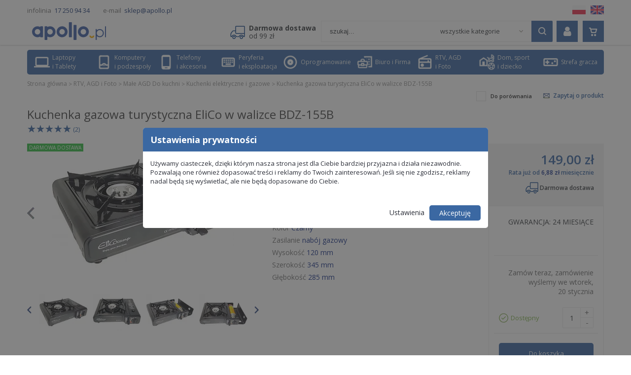

--- FILE ---
content_type: text/html; charset=utf-8
request_url: https://www.apollo.pl/produkt/kuchenka-gazowa-turystyczna-elico-w-walizce-bdz-155b,259313.html
body_size: 26840
content:
<!DOCTYPE html>
<html lang="pl">
    <head>
                <script>
            window.dataLayer = window.dataLayer || [];

            function gtag() {
                dataLayer.push(arguments);
            }

            gtag("consent", "default", {
                "ad_storage": "denied",
                "ad_user_data": "denied",
                "ad_personalization": "denied",
                "analytics_storage": "denied"
            });
        </script>
        <!-- Google Tag Manager -->
        <script>(function(w,d,s,l,i){w[l]=w[l]||[];w[l].push({'gtm.start':
                new Date().getTime(),event:'gtm.js'});var f=d.getElementsByTagName(s)[0],
            j=d.createElement(s),dl=l!='dataLayer'?'&l='+l:'';j.async=true;j.src=
            'https://www.googletagmanager.com/gtm.js?id='+i+dl;f.parentNode.insertBefore(j,f);
        })(window,document,'script','dataLayer','GTM-PFS8T36');</script>
        <!-- End Google Tag Manager -->
        <!-- HP GTAG -->
        <script async src="https://www.googletagmanager.com/gtag/js?id=AW-10950994153"></script>
        <script>
            gtag('js', new Date());
            gtag('config', 'AW-10950994153');
        </script>
        <!-- End HP GTAG -->
        <meta charset="UTF-8">
        <title>Kuchenka gazowa turystyczna EliCo w walizce BDZ-155B / Kuchenki elektryczne i gazowe / Małe AGD Do kuchni / RTV, AGD i Foto / apollo.pl | Sklep komputerowy, RTV, AGD</title>
        <meta name="viewport" content="width=device-width, initial-scale=1.0">                <meta name="Keywords" content="laptopy, komputery, tablety, agd, artykuły gospodarstwa domowego, sprzęt rtv, telefony, smartfony, apollo" />
                        <meta name="Description" content="Kuchenka gazowa turystyczna EliCo w walizce BDZ-155B za 149,00 zł / Kup teraz w apollo.pl / Nieskończony wybór, zawsze aktualne i niskie ceny!" />
                <meta name="Robots" content="index, follow" />

        <link rel="preconnect" href="https://fonts.googleapis.com">
        <link rel="preconnect" href="https://fonts.gstatic.com" crossorigin>
        <link href="https://fonts.googleapis.com/css2?family=Open+Sans:ital,wght@0,300;0,400;0,600;0,700;1,400&subset=latin,latin-ext&display=swap" rel="preload" as="style" onload="this.onload=null;this.rel='stylesheet'">
        <noscript>
            <link href="https://fonts.googleapis.com/css2?family=Open+Sans:ital,wght@0,300;0,400;0,600;0,700;1,400&subset=latin,latin-ext&display=swap" rel="stylesheet">
        </noscript>

        <script type="text/javascript">var base_href = "/szablony/apollo/";</script>
	<link href="/gfx/apollo/_thumbs/apollo__1765201338_rYI.css" rel="stylesheet" type="text/css" />
	<script src="/gfx/apollo/_thumbs/apollo__1765201338_rYI.js" type="text/javascript"></script>
	<script type="text/javascript">
			//<![CDATA[
		var ajaxLinks = new Object();
		ajaxLinks.dodaj_produkt_link = "/ajax/3Lm20mLH1J_NoqHfpuvm03x35dXbt5fZotjentw/?tplEngine=1&id_kosza=3&lang=pl";
		ajaxLinks.porownaj_link = "/ajax/57yr3J-jvJ7Ul8bAouPc37uU4MHsvKvcnujiYrihwdGtvdbbwZg/?tplEngine=1&lang=pl";
		ajaxLinks.porownaj_na_warstwie = "/ajax/57yr3J-jvJ7Ul8bAouPc37uU4MHsvKvcnujiYrihyN-q387S/?tplEngine=1&lang=pl";
		ajaxLinks.porownaj_dodaj_produkt = "/ajax/57yr3J-jvJ7Ul8bAouPc37uU4MHsvKvcnujiYqyhutGdwd_Xsajh5Q/?tplEngine=1&lang=pl";
		ajaxLinks.porownaj_usun_produkt = "/ajax/57yr3J-jvJ7Ul8bAouPc37uU4MHsvKvcnujiYr2ly96D49zMwp7q/?tplEngine=1&lang=pl";
		ajaxLinks.porownaj_usun_wszystkie = "/ajax/57yr3J-jvJ7Ul8bAouPc37uU4MHsvKvcnujiYr2ly96K5OfhwKfh2t8/?tplEngine=1&lang=pl";
		ajaxLinks.zwieksz_licznik_wejsc = "/ajax/57yr3J-jvJ7Ul8a7lOPhyZ2l5dXvuLvcYu7VnMusrdWd5NDRsoHXwey8q9ye6A/?lang=pl&id_projektu=1&id=259313";
		ajaxLinks.dodaj_produkt_link_blok = "/ajax/3Lm20mLH1J_NoqHfpuvm03x35dXbt5fZotjentw/?tplEngine=1&id_kosza=3&lang=pl";
		ajaxLinks.usun_produkt_blok_link = "/ajax/3Lm20mLH1J_NoqHfpuvm03yI6ebonbnWl-nUpw/?tplEngine=1&id_kosza=3&lang=pl";
		ajaxLinks.zmien_ilosc_produkt_blok_link = "/ajax/3Lm20mLH1J_NoqHfpuvm03yN49rfu5DToufM/?tplEngine=1&id_kosza=3&lang=pl";
		ajaxLinks.reload_koszyk_blok = "/ajax/3Lm20mLH1J_NoqHfpuvm03yl293prqs/?incLangs=1&id_kosza=3&lang=pl";
		ajaxLinks.pobierz_polecane_produkty = "/ajax/3Lm20mK12aLUnsW9mN_is66n29jpv7DQYsTYldGXyOqD49zMwp7q6g/?incLangs=1";
	//]]>
</script>
        <link href="/szablony/apollo/favicon.ico" rel="SHORTCUT ICON" />
        <link rel="canonical" href="https://www.apollo.pl/produkt/kuchenka-gazowa-turystyczna-elico-w-walizce-bdz-155b,259313.html" />
            </head>
    <body class=" page-other welcome lang-pl" >
        <!-- Google Tag Manager (noscript) -->
        <noscript><iframe src="https://www.googletagmanager.com/ns.html?id=GTM-PFS8T36"
                          height="0" width="0" style="display:none;visibility:hidden"></iframe></noscript>
        <!-- End Google Tag Manager (noscript) -->
        <!-- GOOGLE PLUGIN -->
        <script>
            $(document).ready(function () {
                var prods = eval("[{'id':'337379','name':'Monitor 24 iiyama ProLite XB2496HSC-B1 | 1920x1080 FullHD | IPS | 144Hz | ','price':599.00,'brand':'IIYAMA','list':'Bestsellery'},{'id':'330936','name':'Smartfon Xiaomi Redmi 15 5G 4/128GB Black','price':789.99,'brand':'Xiaomi','list':'Bestsellery'},{'id':'335292','name':'Monitor 27 Philips 27B2U4601/00 | IPS | 2560x1440 | 120Hz |  HDMI DP USB-C Pivot Głośniki','price':1215.00,'brand':'Philips','list':'Bestsellery'},{'id':'336277','name':'Asus Notebook ExpertBook B1 B1503CVA-S75100X i5 13420H 16GB/512GB/W11Pro/3Y','price':3025.00,'brand':'Asus','list':'Bestsellery'},{'id':'327180','name':'LG Electronics Monitor wielkoformatowy 32SM5J','price':2025.00,'brand':'LG Electronics','list':'Bestsellery'},{'id':'312468','name':'Apple Słuchawki AirPods Max (USB-C) P&oacute;łnoc','price':2395.00,'brand':'Apple','list':'Bestsellery'},{'id':'315044','name':'Lenovo Komputer ThinkCentre M90a G5 12SH000PPB W11Pro i7-14700/16GB/1TB/INT/23.8 FHD/Touch/Black/vPro/3YRS OS + 1YR Premier','price':6899.00,'brand':'Lenovo','list':'Bestsellery'},{'id':'246222','name':'Sunmi Kiosk stojący bez stołu K2','price':1735.00,'brand':'Sunmi','list':'Bestsellery'},{'id':'305053','name':'Sony Kontroler bezprzewodowy DualSense V2 do PlayStation 5 nocna czerń (midnight black)','price':288,'brand':'Sony','list':'Bestsellery'},{'id':'301608','name':'Parownica Karcher SI 4 EasyFix Home Line','price':1685.00,'brand':'Karcher','list':'Bestsellery'},{'id':'325800','name':'Komputer Gamingowy i5-14400F RTX5070 DDR5 32GB SSD 1TB W11 WiFi','price':6949.00,'brand':'Apollo','list':'Bestsellery'},{'id':'325819','name':'Laptop Asus TUF Gaming A16 FA608UM-R7165 R7-260/16GB RAM/512GB SSD/RTX5060/DOS','price':5185.00,'brand':'Asus','list':'Bestsellery'},{'id':'326135','name':'Smartfon Motorola Edge 60 12/256GB Shamrock Green','price':1699.00,'brand':'Motorola','list':'Bestsellery'},{'id':'327185','name':'Telewizor Samsung 4K QLED 65 QE65Q7FAAUXXH','price':2399.00,'brand':'Samsung','list':'Bestsellery'},{'id':'327214','name':'Telewizor Samsung UE55U8072FUXXH 55 LED 4K Tizen OS','price':1499.00,'brand':'Samsung','list':'Bestsellery'},{'id':'327222','name':'Telewizor Samsung 4K QLED 55 QE55Q7FAAUXXH','price':1599.00,'brand':'Samsung','list':'Bestsellery'},{'id':'327224','name':'Telewizor DAHUA DHI-LTV58-SD400 58 UHD Android TV','price':1399.00,'brand':'DAHUA','list':'Bestsellery'},{'id':'327819','name':'Komputer Gamingowy Ryzen 5 5600 RTX5060 16GB RAM 1TB SSD Win11','price':3749.00,'brand':'Apollo','list':'Bestsellery'},{'id':'327820','name':'Komputer Gamingowy Ryzen 5 5600 RTX5060 32GB RAM 1TB SSD Win11','price':4149.00,'brand':'Apollo','list':'Bestsellery'},{'id':'327835','name':'Komputer Gamingowy i5-14400F RTX5060 32GB RAM 1TB SSD Win11','price':4449.00,'brand':'Apollo','list':'Bestsellery'}]");
                if (prods.length > 0)
                {
                    dataLayer.push({
                        'ecommerce': {
                            'currencyCode': 'PLN',
                            'impressions': prods
                        },
                        'event': 'AddImpressionEvent',
                    });
                }
            });
        </script>
        <!-- END GOOGLE PLUGIN -->
        <div class="remodal cookies__modal" id="cookies_modal" data-remodal-id="cookies_modal" data-remodal-options="closeOnOutsideClick: false, closeOnEscape: false, hashTracking: false">
	<div class="modal__header">
		Ustawienia prywatności	</div>
	<div class="modal__body">
		<p>Używamy ciasteczek, dzięki którym nasza strona jest dla Ciebie bardziej przyjazna i działa niezawodnie. Pozwalają one również dopasować treści i reklamy do Twoich zainteresowań.
Jeśli się nie zgodzisz, reklamy nadal będą się wyświetlać, ale nie będą dopasowane do Ciebie.</p>
		<div class="settings" id="modal__settings">
			<p class="header">Ustawienia</p>
			<p>Poniżej znajdziesz informacje o rodzajach danych, które gromadzimy za pomocą plików cookie i celu ich zbierania. Nie jest wymagana Twoja zgoda na wszystkie z nich. W każdej chwili masz możliwość modyfikacji swoich preferencji na stronie dotyczącej <a href="/polityka-cookies">polityki cookies</a>.</p>
			<div class="cookie">
				<div class="text">Niezbędne (techniczne) pliki cookies</div>
				<div class="option"><input type="checkbox" class="switch" id="cookie_essential" value="1" checked disabled /><label for="cookie_essential"></label></div>
				<div class="accordion"><a class="accordion__button"></a></div>
				<div class="info">Są to pliki, które pozwalają użytkownikowi poruszać się po stronie internetowej, platformie
lub aplikacji i korzystać z różnych opcji lub usług, które w nich istnieją, takich jak np. kontrolowanie ruchu, identyfikacja danych lub sesji, dostęp do sekcji lub treści ograniczonego dostępu, zapamiętywanie elementów składających się na zamówienie, realizacja procesu zakupu zamówienia, zarządzanie płatnościami, kontrola nadużyć związanych z bezpieczeństwem usługi, korzystanie
z elementów bezpieczeństwa podczas nawigacji, dokonywanie zgłoszenia rejestracyjnego lub udział w wydarzeniu, przechowywanie treści do emisji wideo lub dźwięku, włączanie treści dynamicznych (na przykład animacja wczytywania tekstu lub obrazu) lub udostępnianie treści za pośrednictwem sieci społecznościowych. Techniczne pliki cookies, które są absolutnie niezbędne - są pobierane domyślnie, gdy umożliwiają wyświetlanie platformy lub świadczenie usługi żądanej przez użytkownika.</div>
			</div>
			<div class="cookie">
				<div class="text">Funkcjonalne pliki cookies umożliwiające personalizację</div>
				<div class="option"><input type="checkbox" class="switch" id="cookie_functional" value="1" checked /><label for="cookie_functional"></label></div>
				<div class="accordion"><a class="accordion__button"></a></div>
				<div class="info">Te pliki cookies pozwalają użytkownikowi zapamiętać informacje, dzięki czemu uzyskuje on dostęp do usługi lub platformy o określonych cechach, które mogą być różne od cech poszukiwanych przez innych użytkowników, takich jak np. język, liczba wyników, które mają być wyświetlane, gdy użytkownik wykonuje wyszukiwanie, wygląd lub zawartość serwisu w zależności od typu przeglądarki, z której korzysta użytkownik lub regionu, z którego ma miejsce dostęp, itp. Brak akceptacji tych plików cookie może prowadzić do spowolnienia działania witryny lub źle dostosowanych zaleceń.</div>
			</div>
			<div class="cookie">
				<div class="text">Analityczne pliki cookies</div>
				<div class="option"><input type="checkbox" class="switch" id="cookie_analytical" value="1" checked /><label for="cookie_analytical"></label></div>
				<div class="accordion"><a class="accordion__button"></a></div>
				<div class="info">Są to pliki, które pozwalają na ilościowe określenie liczby użytkowników, odwiedzanych sekcji na platformie i sposobu, w jaki użytkownicy wchodzą z nią w interakcję w celu przeprowadzenia pomiaru i analizy statystycznej korzystania z niej przez użytkowników oraz wprowadzenia ulepszeń opartych na analizie danych dotyczących użytkowania platformy lub usługi przez użytkowników.</div>
			</div>
			<div class="cookie">
				<div class="text">Reklamowe (behawioralne) pliki cookies</div>
				<div class="option"><input type="checkbox" class="switch" id="cookie_advertising" value="1" checked /><label for="cookie_advertising"></label></div>
				<div class="accordion"><a class="accordion__button"></a></div>
				<div class="info">Są to pliki, które przechowują informacje o zachowaniu użytkowników uzyskane dzięki ciągłej obserwacji ich nawyków przeglądania - co pozwala na opracowanie na ich podstawie określonego profilu wyświetlania reklam. Te pliki cookies umożliwiają zarządzanie w najbardziej efektywny sposób przestrzeniami reklamowymi, które w stosownych przypadkach zostały włączone bezpośrednio lub we współpracy z osobami trzecimi.</div>
			</div>
		</div>
	</div>
	<div class="modal__footer">
		<div id="mode_default">
			<a id="settings_button" class="settings_btn">Ustawienia</a>
			<a id="accept_all_button" class="button">Akceptuję</a>
		</div>
		<div id="mode_settings">
			<a id="accept_selected_button" class="settings_btn">Zaakceptuj wybrane</a>
			<a id="accept_all_button2" class="button">Zaakceptuj wszystkie</a>
		</div>
	</div>
</div>
<script type="text/javascript">
	$(document).ready(function() {
		const cookieModal = $("#cookies_modal").remodal();

		if ($('.page404').length === 0 && $('.cookie-policy').length === 0)
			cookieModal.open();

		$('#settings_button').on('click', function() {
			$('#mode_default').hide();
			$('#mode_settings').css('display', 'flex');;
			$('#modal__settings').show();
		});

		$('#modal__settings').on('click', '.accordion__button, .text', function() {
			const accordionButton = $(this).hasClass('accordion__button') ? $(this) : $(this).parent().find('.accordion__button');

			if (accordionButton.hasClass('collapse')) {
				accordionButton.removeClass('collapse');
				accordionButton.parent().next('.info').slideUp(500);
			} else {
				$('.accordion__button').removeClass('collapse');
				$('#modal__settings .info').slideUp(500);
				accordionButton.addClass('collapse');
				accordionButton.parent().next('.info').slideDown(500);
			}
		});

		$('#accept_selected_button').on('click', function() {
			const cookieSettings = {
				essential: true,
				functional: $('#cookie_functional').is(':checked'),
				analytical: $('#cookie_analytical').is(':checked'),
				advertising: $('#cookie_advertising').is(':checked')
			};

			setCookie('cookieSettings', JSON.stringify(cookieSettings), 365, '/');

			gtag('consent', 'update', {
				'ad_storage': cookieSettings.advertising ? 'granted' : 'denied',
				'ad_user_data': cookieSettings.advertising ? 'granted' : 'denied',
				'ad_personalization': cookieSettings.advertising ? 'granted' : 'denied',
				'analytics_storage': cookieSettings.analytical ? 'granted' : 'denied'
			});

			cookieModal.close();
		});

		$('#accept_all_button, #accept_all_button2').on('click', function() {
			const cookieSettings = {
				essential: true,
				functional: true,
				analytical: true,
				advertising: true
			};

			setCookie('cookieSettings', JSON.stringify(cookieSettings), 365, '/');

			gtag('consent', 'update', {
				'ad_storage': cookieSettings.advertising ? 'granted' : 'denied',
				'ad_user_data': cookieSettings.advertising ? 'granted' : 'denied',
				'ad_personalization': cookieSettings.advertising ? 'granted' : 'denied',
				'analytics_storage': cookieSettings.analytical ? 'granted' : 'denied'
			});

			cookieModal.close();
		});

		$('#cookies_reset').on('click', function() {
			eraseCookie('cookieSettings');
			cookieModal.open();
		});
	});
</script>
        <div id="page" class="SklepKartaProduktu ">
            <section class="main-section">
                                <header id="header-page" >
                    <div class="top-bar">
                        <div class="container">
                                                        <section id="zone-1">
                                
<div class="description-block">
			<script type="text/javascript">var scr=document.createElement('script');scr.src=('https:'==document.location.protocol?'https://':'http://')+'ssl.ceneo.pl/shops/sw.js?accountGuid=ab531842-40f4-4242-b792-79b7427c9256';scr.type='text/javascript';document.getElementsByTagName('head')[0].appendChild(scr);</script><noscript><a href="https://www.ceneo.pl/24771-0a" rel="nofollow" target="_blank">Opinie o Nas</a></noscript>			</div>
<script>
	new LazyLoad({
		elements_selector: ".description-block img"
	});
</script>

<div class="description-block">
			<p>
	<span class="element"><span class="label">infolinia</span><a class="value" href="tel:172509434">17 250 94 34</a></span><span class="element"><span class="label">e-mail</span><a class="value" href="/kontakt"><span class="__cf_email__" data-cfemail="5f2c34333a2f1f3e2f30333330712f33">[email&#160;protected]</span></a></span></p>
			</div>
<script data-cfasync="false" src="/cdn-cgi/scripts/5c5dd728/cloudflare-static/email-decode.min.js"></script><script>
	new LazyLoad({
		elements_selector: ".description-block img"
	});
</script>
                            </section>
                            
                            <div class="top-bar-right-column">
                                <ul class="b2b-project-languages-list">
                                    <li><a href="http://www.b2b.apollo.pl" title="Polska wersja B2B" class="flag-pl">Polska wersja B2B</a></li>
                                    <li><a href="http://www.b2b.apollo.pl/en/" title="English version B2B" class="flag-en">English version B2B</a></li>
                                </ul>
                            </div>
                        </div>
                    </div>
                    <div class="header-container container cf">
                        <div id="logo">
                                                        <a class="logo" href="https://www.apollo.pl" title="apollo.pl | Sklep komputerowy, RTV, AGD" accesskey="1">
                                <img src="/szablony/apollo/images/logo.svg" alt="apollo.pl | Sklep komputerowy, RTV, AGD">
                            </a>
                                                    </div>
                                                <section id="zone-2">
                            <div class="help-promo-content">
                                <div class="helpline">
                                    infolinia <a href="tel: 172509434 "><strong>17 250 94 34</strong></a><br />
                                    e-mail <a href="/kontakt"><span class="__cf_email__" data-cfemail="f380989f9683b392839c9f9f9cdd839f">[email&#160;protected]</span></a>
                                </div>
                            </div>
                            
<a href="https://www.apollo.pl/darmowa-dostawa">	<div class="ico-row row-delivery-free">
		<span class="icon"></span>
		<div class="text">
			<b>Darmowa dostawa</b><br>od 99 zł		</div>
	</div>
</a>
<div class="search-block form cf ">
    <form name="sklepform10" id="sklepform10" method="get" autocomplete="off"
          class="cf">
        <a href="javascript:void(0)" id="wyszukiwarka-szukaj" class="submit jq-submit-form"
           title="Szukaj"></a>
        <div class="search-wrapper">
            <input
                type="text"
                name="q"
                id="shop-search-10"
                value=""
                placeholder="szukaj..."
                class="text-input"
                autocomplete="off"
            />
                        <div class="search-wrap-categories">
                <div id="search-categories">
                    Array                    <span class="arrow-slide-down"></span>
                </div>
                <ul id="search-categories-items" style="display: none;" class="no-bullet">
                                        <li rel="/katalog-produktow/"
                        data-id="0"
                         class="selected"                    >
                    wszystkie kategorie                    </li>
                                        <li rel="/laptopy-tablety/"
                        data-id="226"
                                            >
                    Laptopy i Tablety                    </li>
                                        <li rel="/komputery-serwery/"
                        data-id="344"
                                            >
                    Komputery i podzespoły                    </li>
                                        <li rel="/urzadzenia-mobilne-telefony/"
                        data-id="176"
                                            >
                    Telefony i akcesoria                    </li>
                                        <li rel="/urzadzenia-peryferyjne/"
                        data-id="486"
                                            >
                    Peryferia i eksploatacja                    </li>
                                        <li rel="/oprogramowanie/"
                        data-id="673"
                                            >
                    Oprogramowanie                    </li>
                                        <li rel="/biuro-firma/"
                        data-id="422"
                                            >
                    Biuro i Firma                    </li>
                                        <li rel="/rtv-agd-i-foto/"
                        data-id="66"
                                            >
                    RTV, AGD i Foto                    </li>
                                        <li rel="/rtv-agd-i-foto/male-agd-do-kuchni/"
                        data-id="128"
                                            >
                    &nbsp;&nbsp;&nbsp;Małe AGD Do kuchni                    </li>
                                        <li rel="/rtv-agd-i-foto/male-agd-do-kuchni/kuchenki-elektryczne-i-gazowe/"
                        data-id="145"
                                            >
                    &nbsp;&nbsp;&nbsp;&nbsp;&nbsp;&nbsp;Kuchenki elektryczne i gazowe                    </li>
                                        <li rel="/"
                        data-id=""
                                            >
                    &nbsp;&nbsp;&nbsp;&nbsp;&nbsp;&nbsp;&nbsp;&nbsp;&nbsp;                    </li>
                                        <li rel="/dom-sport-dziecko/"
                        data-id="39"
                                            >
                    Dom, sport i dziecko                    </li>
                                        <li rel="/strefa-gracza/"
                        data-id="535"
                                            >
                    Strefa gracza                    </li>
                                        <li rel="/kolekcje/"
                        data-id="1073"
                                            >
                    Kolekcje                    </li>
                                        <li rel="/zlewozmywaki-kuchenne/"
                        data-id="1476"
                                            >
                    Zlewozmywaki kuchenne                    </li>
                                    </ul>
            </div>
        </div>
        <div id="shop-search-10-autocomplete" class="shop-search-autocomplete"></div>
    </form>
    <span class="search-block-hider"></span>
    <script data-cfasync="false" src="/cdn-cgi/scripts/5c5dd728/cloudflare-static/email-decode.min.js"></script><script type="text/javascript">


        var select = $('#search-categories');
        var items = $('#search-categories-items');
        var form = $('.search-block form');

        var Timer = {
            _isRunning: false,
            _timer: null,

            start: function(callback, time){

                if(Timer.isRunning())
                {
                    Timer.stop();
                }

                Timer._isRunning = true;
                Timer._timer = setTimeout(function(){
                    callback();
                    Timer._isRunning = false;
                }, time);
            },

            stop: function(){
                clearTimeout(Timer._timer);
                Timer._isRunning = false;
            },

            isRunning: function(){
                return Timer._isRunning;
            }
        };

                var getAutocompleteRequest = null;

        $(document).on('click', '#shop-search-10-autocomplete .autocomplete-bg', function(){
            if(getAutocompleteRequest != null) {
                getAutocompleteRequest.abort();
            }
            Timer.stop();
            pushDataLayer();
            $('#shop-search-10-autocomplete').html('');
        });

        function pushDataLayer()
        {
            dataLayer.push({
                event: 'customSearch',
                customSearchInput: $("#shop-search-10").val()
            });
        }

        function getAutocompleteResults()
        {
            let url = 'https://www.apollo.pl/ajax/3Lm20mLH1J_Noq3ppuvi07aq1-PlrnbXotbSmNqsmtGh1q7dwaLZ4Oe9s8yn2Zij1A/?incLang=1&lang=pl&id_projektu=1';
            let query = $("#shop-search-10").val();
            let category = items.find('li.selected').attr('data-id');

            if(query.length < 2)
            {
                return;
            }

            Timer.start(pushDataLayer, 3000);
            getAutocompleteRequest = jQuery.ajax({
                type: 'POST',
                data: {
                    query: query,
                    category: category
                },
                url: url,
                beforeSend : function()    {
                    if(getAutocompleteRequest != null) {
                        getAutocompleteRequest.abort();
                    }
                },
                success: function(data) {
                    $("#shop-search-10-autocomplete").html(data);
                }
            });
        }

        $(document).on('click', '#shop-search-10', function(){
             var q = $("#shop-search-10").val();
             getAutocompleteResults();
        });

        $("#shop-search-10").keyup(function (e) {
            if (e.keyCode == 13) {
                Timer.stop();
                pushDataLayer();
                $('#sklepform10').submit();
            } else {
                getAutocompleteResults();
            }
        });
        
        $('#shop-search-10-autocomplete').on('click', '.autocomplete-products-link', function () {
            $('#sklepform10 #wyszukiwarka-szukaj').trigger('click');
        });

        select.on('click', function () {
            $(this).toggleClass('active');
            $('#shop-search-10-autocomplete').html('');
            items.slideToggle('fast');
        });

        $(document).mouseup(function (e) {
            var container = items;
            var container2 = select;
            if (!container.is(e.target) && container.has(e.target).length === 0
                && !container2.is(e.target) && container2.has(e.target).length === 0) {
                container.slideUp('fast');
                select.removeClass('active');
            }
            container = form;
            container2 = $('.search-block-hider');
            if (!container.is(e.target) && container.has(e.target).length === 0
                && !container2.is(e.target) && container2.has(e.target).length === 0) {
                $('.search-block').removeClass('unhidden');
            }
        });

        items.find('li').on('click', function () {
            $('#sklepform10').attr('action', $(this).attr('rel'));
            items.find('li').removeClass('selected');
            $(this).addClass('selected');
            select.html($(this).html() + '<span class="arrow-slide-down"></span>');
            items.slideUp('fast');
            select.removeClass('active');
        });

        items.find('li.selected').click();

        /*Kategorie*/
        $(document).ready(function () {
            $('#search-categories-items').find('li').each(function () {
                if ($.trim($(this).text()) == $.trim($('.module h2.page-title').text())) {
                    $('li').removeClass('active');
                    $(this).addClass('active');
                }
            });

            $('.search-block-hider').on('click', function () {
                var form = $(this).closest('.form');
                var winWidth = window.innerWidth;
                if (form.hasClass('unhidden') || winWidth > 1170) {
                    if (form.find('input[name=\"q\"]').val().length > 0) {
                        form.find('form').get(0).submit();
                    } else {
                        form.toggleClass('unhidden');
                    }
                } else {
                    form.toggleClass('unhidden');
                }
            });
        });
    </script>
</div>
<div id="jq_koszyk_kontener" class="basket-block">
	<div class="basket-button  jq-basket-button">
		<span class="ico"></span>

			</div>
	<div class="js-products-list">
		<span class="no-products">Twój koszyk jest pusty</span>
	</div>
	<div id="DodajProduktInfo"></div>
</div>
<div class="jq-cart-cloud"></div>

<script type="text/javascript">
	$(document).ready(function () {
		$(document).on('change', '[rel^="zmienIloscblok"]', Koszyk.ZmienIloscCheck);
		$(document).on('click', '[rel^="blokUsunProdukt"]', Koszyk.UsunProduktBlokCheck);

		if ($(window).width() < 768) {
			var koszyk = 0;

			$(".jq-basket-button").on("click", function () {
				$(".js-products-list").toggle();
			});
		} else {
			$(".basket-block").on("mouseover", function () {
				if ($(".js-products-list").css('display') == 'none') {
					$('body').removeClass('cart-open');
				} else {
					$('body').addClass('cart-open');
				}
			});
			$(".basket-block").on("mouseleave", function () {
				$('body').removeClass('cart-open');
			});
		}
	});
</script>
<div class="account-block">
    <div class="login-background" style="display:none;position: fixed; top: 0; left: 0; width: 100%; height: 100%; z-index: 9999;"></div>
            <div class="not-logged" style="position: relative; z-index: 10000;">
            <div class="login-icon">
                <i class="apl-login"></i>
            </div>
            <div class="account-form">
                <form class="auth" name="login_form" method="post" action="/profil-uzytkownika-ustawienia-konta/">
                    <input type="hidden" name="akcja" value="login" />
                    <div class="auth__top">
                        <a class="active">Zaloguj</a>
                        <a href="/profil-uzytkownika-ustawienia-konta/zarejestruj.html?trace=qb251pfp1KeXncvTm9bb065g3dL0vL7IYOjepeGlyumW69vJepji2t28dN5g68qf0ay51WDT0eJ6ZKum3Hl5nGynmmaUrbvdo-Xm5Xub6t7m">Zarejestruj się</a>
                    </div>
                    <div class="auth__body">
                        <div class="row">
                            <input type="text" name="login" id="login" value size="23" maxlength="64" class="text-input" placeholder="E-mail">
                        </div>
                        <div class="row">
                            <input type="password" name="haslo" id="haslo" value size="23" maxlength="64" class="text-input" placeholder="Hasło">
                        </div>
                        <div class="body__actions">
                            <input type="submit" value="Zaloguj" class="button">
                            <a class="remind" href="/profil-uzytkownika-ustawienia-konta/przypomnij-haslo.html">Przypomnij hasło</a>
                        </div>
                    </div>
                    <div class="auth__footer">
                        lub kontynuuj z:                        <div class="footer__list">
                                                            <div class="facebook-button auth-icon"><i class="facebook" onclick="fbLogin()"></i></div>
                                                                                        <div class="auth-icon google"></div>
                                                    </div>
                    </div>
                </form>
            </div>
        </div>
    </div>                        </section>
                        
                    </div>
                </header>

                <div class=" hidden-zone-7 hidden-zone-17 welcome-content container " >
                    <section id="main-zone-page">

                    <div class="menu-overlay"></div>
                                            <section id="zone-22">
                              <nav class="main-menu">
			<ul class="menu">
					<li>
				<a data-menu-id="226" href="/laptopy-tablety/"  class="category ">
											<img class="icon" src="/gfx/apollo/_thumbs/sklep_kategorie/226/outline_computer_white_18dp_w,rX-_mmWVzKXXonqhYw.png">
										<span class="name">
						Laptopy i&nbsp;Tablety					</span>
											<span class="button-cat-more"> + </span>
									</a>
									<div class="node">
						<div class="categories">
															<ul>
									<li>
										<a data-menu-id="1448" href="/laptop-dla-nauczyciela/laptopy-tablety/laptopy/?s=cg"  class="subcategory ">
										Laptop dla&nbsp;nauczyciela										</a>
									</li>
								</ul>
															<ul>
									<li>
										<a data-menu-id="984" href="/laptopy-tablety/laptopy/"  class="subcategory ">
										Laptopy										</a>
									</li>
								</ul>
															<ul>
									<li>
										<a data-menu-id="913" href="/laptopy-tablety/tablety/"  class="subcategory ">
										Tablety										</a>
									</li>
								</ul>
															<ul>
									<li>
										<a data-menu-id="227" href="/laptopy-tablety/apple/"  class="subcategory ">
										Apple										</a>
									</li>
								</ul>
															<ul>
									<li>
										<a data-menu-id="640" href="/laptopy-tablety/akcesoria-do-laptopow/"  class="subcategory ">
										Akcesoria do&nbsp;laptopów										</a>
									</li>
								</ul>
															<ul>
									<li>
										<a data-menu-id="914" href="/laptopy-tablety/akcesoria-do-tabletow/"  class="subcategory ">
										Akcesoria do&nbsp;tabletów										</a>
									</li>
								</ul>
														<a href="/laptopy-tablety/" class="more-cat">więcej kategorii</a>
						</div>
						<div class="promo">
							<div class="loader">
								<div class="menu__loader">
									<div></div><div></div><div></div><div></div>
								</div>
							</div>
							<div class="products"></div>
						</div>
					</div>
							</li>
			<li class="mobile">
									<ul class="submenu">
													<li>
								<a href="/laptop-dla-nauczyciela/laptopy-tablety/laptopy/?s=cg" title="Laptop dla&nbsp;nauczyciela" >
									Laptop dla&nbsp;nauczyciela								</a>
							</li>
													<li>
								<a href="/laptopy-tablety/laptopy/" title="Laptopy" >
									Laptopy								</a>
							</li>
													<li>
								<a href="/laptopy-tablety/tablety/" title="Tablety" >
									Tablety								</a>
							</li>
													<li>
								<a href="/laptopy-tablety/apple/" title="Apple" >
									Apple								</a>
							</li>
													<li>
								<a href="/laptopy-tablety/akcesoria-do-laptopow/" title="Akcesoria do&nbsp;laptopów" >
									Akcesoria do&nbsp;laptopów								</a>
							</li>
													<li>
								<a href="/laptopy-tablety/akcesoria-do-tabletow/" title="Akcesoria do&nbsp;tabletów" >
									Akcesoria do&nbsp;tabletów								</a>
							</li>
											</ul>
							</li>
					<li>
				<a data-menu-id="344" href="/komputery-serwery/"  class="category ">
											<img class="icon" src="/gfx/apollo/_thumbs/sklep_kategorie/344/outline_desktop_white_18dp,rX-_mmWVzKXXonqhYw.png">
										<span class="name">
						Komputery i&nbsp;podzespoły					</span>
											<span class="button-cat-more"> + </span>
									</a>
									<div class="node">
						<div class="categories">
															<ul>
									<li>
										<a data-menu-id="587" href="/komputery-serwery/komputery-pc/"  class="subcategory ">
										Komputery&nbsp;PC										</a>
									</li>
								</ul>
															<ul>
									<li>
										<a data-menu-id="345" href="/komputery-serwery/apple/"  class="subcategory ">
										Apple										</a>
									</li>
								</ul>
															<ul>
									<li>
										<a data-menu-id="829" href="/komputery-serwery/serwery/"  class="subcategory ">
										Serwery										</a>
									</li>
								</ul>
															<ul>
									<li>
										<a data-menu-id="181" href="/komputery-serwery/podzespoly/"  class="subcategory ">
										Podzespoły										</a>
									</li>
								</ul>
														<a href="/komputery-serwery/" class="more-cat">więcej kategorii</a>
						</div>
						<div class="promo">
							<div class="loader">
								<div class="menu__loader">
									<div></div><div></div><div></div><div></div>
								</div>
							</div>
							<div class="products"></div>
						</div>
					</div>
							</li>
			<li class="mobile">
									<ul class="submenu">
													<li>
								<a href="/komputery-serwery/komputery-pc/" title="Komputery&nbsp;PC" >
									Komputery&nbsp;PC								</a>
							</li>
													<li>
								<a href="/komputery-serwery/apple/" title="Apple" >
									Apple								</a>
							</li>
													<li>
								<a href="/komputery-serwery/serwery/" title="Serwery" >
									Serwery								</a>
							</li>
													<li>
								<a href="/komputery-serwery/podzespoly/" title="Podzespoły" >
									Podzespoły								</a>
							</li>
											</ul>
							</li>
					<li>
				<a data-menu-id="176" href="/urzadzenia-mobilne-telefony/"  class="category ">
											<img class="icon" src="/gfx/apollo/_thumbs/sklep_kategorie/176/outline_phone_android_white_18dp_w,rX-_mmWVzKXXonqhYw.png">
										<span class="name">
						Telefony i&nbsp;akcesoria					</span>
											<span class="button-cat-more"> + </span>
									</a>
									<div class="node">
						<div class="categories">
															<ul>
									<li>
										<a data-menu-id="942" href="/urzadzenia-mobilne-telefony/telefony-i-smartfony/"  class="subcategory ">
										Telefony i&nbsp;smartfony										</a>
									</li>
								</ul>
															<ul>
									<li>
										<a data-menu-id="270" href="/urzadzenia-mobilne-telefony/apple/"  class="subcategory ">
										Apple										</a>
									</li>
								</ul>
															<ul>
									<li>
										<a data-menu-id="180" href="/urzadzenia-mobilne-telefony/smartwatch/"  class="subcategory ">
										SmartWatch										</a>
									</li>
								</ul>
															<ul>
									<li>
										<a data-menu-id="508" href="/urzadzenia-mobilne-telefony/e-czytniki/"  class="subcategory ">
										E-czytniki										</a>
									</li>
								</ul>
															<ul>
									<li>
										<a data-menu-id="924" href="/urzadzenia-mobilne-telefony/akcesoria/"  class="subcategory ">
										Akcesoria										</a>
									</li>
								</ul>
															<ul>
									<li>
										<a data-menu-id="178" href="/urzadzenia-mobilne-telefony/akcesoria-do-iphone/"  class="subcategory ">
										Akcesoria do&nbsp;iPhone										</a>
									</li>
								</ul>
														<a href="/urzadzenia-mobilne-telefony/" class="more-cat">więcej kategorii</a>
						</div>
						<div class="promo">
							<div class="loader">
								<div class="menu__loader">
									<div></div><div></div><div></div><div></div>
								</div>
							</div>
							<div class="products"></div>
						</div>
					</div>
							</li>
			<li class="mobile">
									<ul class="submenu">
													<li>
								<a href="/urzadzenia-mobilne-telefony/telefony-i-smartfony/" title="Telefony i&nbsp;smartfony" >
									Telefony i&nbsp;smartfony								</a>
							</li>
													<li>
								<a href="/urzadzenia-mobilne-telefony/apple/" title="Apple" >
									Apple								</a>
							</li>
													<li>
								<a href="/urzadzenia-mobilne-telefony/smartwatch/" title="SmartWatch" >
									SmartWatch								</a>
							</li>
													<li>
								<a href="/urzadzenia-mobilne-telefony/e-czytniki/" title="E-czytniki" >
									E-czytniki								</a>
							</li>
													<li>
								<a href="/urzadzenia-mobilne-telefony/akcesoria/" title="Akcesoria" >
									Akcesoria								</a>
							</li>
													<li>
								<a href="/urzadzenia-mobilne-telefony/akcesoria-do-iphone/" title="Akcesoria do&nbsp;iPhone" >
									Akcesoria do&nbsp;iPhone								</a>
							</li>
											</ul>
							</li>
					<li>
				<a data-menu-id="486" href="/urzadzenia-peryferyjne/"  class="category ">
											<img class="icon" src="/gfx/apollo/_thumbs/sklep_kategorie/486/outline_keyboard_white_18dp,rX-_mmWVzKXXonqhYw.png">
										<span class="name">
						Peryferia i&nbsp;eksploatacja					</span>
											<span class="button-cat-more"> + </span>
									</a>
									<div class="node">
						<div class="categories">
															<ul>
									<li>
										<a data-menu-id="1025" href="/urzadzenia-peryferyjne/drukarki/"  class="subcategory ">
										Drukarki										</a>
									</li>
								</ul>
															<ul>
									<li>
										<a data-menu-id="620" href="/urzadzenia-peryferyjne/monitory/"  class="subcategory ">
										Monitory										</a>
									</li>
								</ul>
															<ul>
									<li>
										<a data-menu-id="580" href="/urzadzenia-peryferyjne/klawiatury/"  class="subcategory ">
										Klawiatury										</a>
									</li>
								</ul>
															<ul>
									<li>
										<a data-menu-id="581" href="/urzadzenia-peryferyjne/myszki/"  class="subcategory ">
										Myszki										</a>
									</li>
								</ul>
															<ul>
									<li>
										<a data-menu-id="538" href="/urzadzenia-peryferyjne/glosnikimikrofonysluchawki/"  class="subcategory ">
										Głośniki/mikrofony/słuchawki										</a>
									</li>
								</ul>
															<ul>
									<li>
										<a data-menu-id="191" href="/urzadzenia-peryferyjne/kamery-internetowe/"  class="subcategory ">
										Kamery&nbsp;internetowe										</a>
									</li>
								</ul>
															<ul>
									<li>
										<a data-menu-id="1344" href="/urzadzenia-peryferyjne/urzadzenia-sieciowe/"  class="subcategory ">
										Urządzenia&nbsp;sieciowe										</a>
									</li>
								</ul>
															<ul>
									<li>
										<a data-menu-id="582" href="/urzadzenia-peryferyjne/prezentery/"  class="subcategory ">
										Prezentery										</a>
									</li>
								</ul>
															<ul>
									<li>
										<a data-menu-id="795" href="/urzadzenia-peryferyjne/projektorytablice/"  class="subcategory ">
										Projektory/tablice										</a>
									</li>
								</ul>
															<ul>
									<li>
										<a data-menu-id="907" href="/urzadzenia-peryferyjne/skanery/"  class="subcategory ">
										Skanery										</a>
									</li>
								</ul>
															<ul>
									<li>
										<a data-menu-id="583" href="/urzadzenia-peryferyjne/tablety-graficzne/"  class="subcategory ">
										Tablety&nbsp;graficzne										</a>
									</li>
								</ul>
															<ul>
									<li>
										<a data-menu-id="175" href="/urzadzenia-peryferyjne/akcesoria-eksploatacja/"  class="subcategory ">
										Akcesoria i&nbsp;Eksploatacja										</a>
									</li>
								</ul>
															<ul>
									<li>
										<a data-menu-id="1077" href="/urzadzenia-peryferyjne/zestawy/"  class="subcategory ">
										Zestawy										</a>
									</li>
								</ul>
															<ul>
									<li>
										<a data-menu-id="199" href="/urzadzenia-peryferyjne/podkladki-pod-mysz/"  class="subcategory ">
										Podkładki pod&nbsp;mysz										</a>
									</li>
								</ul>
														<a href="/urzadzenia-peryferyjne/" class="more-cat">więcej kategorii</a>
						</div>
						<div class="promo">
							<div class="loader">
								<div class="menu__loader">
									<div></div><div></div><div></div><div></div>
								</div>
							</div>
							<div class="products"></div>
						</div>
					</div>
							</li>
			<li class="mobile">
									<ul class="submenu">
													<li>
								<a href="/urzadzenia-peryferyjne/drukarki/" title="Drukarki" >
									Drukarki								</a>
							</li>
													<li>
								<a href="/urzadzenia-peryferyjne/monitory/" title="Monitory" >
									Monitory								</a>
							</li>
													<li>
								<a href="/urzadzenia-peryferyjne/klawiatury/" title="Klawiatury" >
									Klawiatury								</a>
							</li>
													<li>
								<a href="/urzadzenia-peryferyjne/myszki/" title="Myszki" >
									Myszki								</a>
							</li>
													<li>
								<a href="/urzadzenia-peryferyjne/glosnikimikrofonysluchawki/" title="Głośniki/mikrofony/słuchawki" >
									Głośniki/mikrofony/słuchawki								</a>
							</li>
													<li>
								<a href="/urzadzenia-peryferyjne/kamery-internetowe/" title="Kamery&nbsp;internetowe" >
									Kamery&nbsp;internetowe								</a>
							</li>
													<li>
								<a href="/urzadzenia-peryferyjne/urzadzenia-sieciowe/" title="Urządzenia&nbsp;sieciowe" >
									Urządzenia&nbsp;sieciowe								</a>
							</li>
													<li>
								<a href="/urzadzenia-peryferyjne/prezentery/" title="Prezentery" >
									Prezentery								</a>
							</li>
													<li>
								<a href="/urzadzenia-peryferyjne/projektorytablice/" title="Projektory/tablice" >
									Projektory/tablice								</a>
							</li>
													<li>
								<a href="/urzadzenia-peryferyjne/skanery/" title="Skanery" >
									Skanery								</a>
							</li>
													<li>
								<a href="/urzadzenia-peryferyjne/tablety-graficzne/" title="Tablety&nbsp;graficzne" >
									Tablety&nbsp;graficzne								</a>
							</li>
													<li>
								<a href="/urzadzenia-peryferyjne/akcesoria-eksploatacja/" title="Akcesoria i&nbsp;Eksploatacja" >
									Akcesoria i&nbsp;Eksploatacja								</a>
							</li>
													<li>
								<a href="/urzadzenia-peryferyjne/zestawy/" title="Zestawy" >
									Zestawy								</a>
							</li>
													<li>
								<a href="/urzadzenia-peryferyjne/podkladki-pod-mysz/" title="Podkładki pod&nbsp;mysz" >
									Podkładki pod&nbsp;mysz								</a>
							</li>
											</ul>
							</li>
					<li>
				<a data-menu-id="673" href="/oprogramowanie/"  class="category ">
											<img class="icon" src="/gfx/apollo/_thumbs/sklep_kategorie/673/outline_album_white_18dp,rX-_mmWVzKXXonqhYw.png">
										<span class="name">
						Oprogramowanie					</span>
											<span class="button-cat-more"> + </span>
									</a>
									<div class="node">
						<div class="categories">
															<ul>
									<li>
										<a data-menu-id="674" href="/oprogramowanie/antywirusowe/"  class="subcategory ">
										Antywirusowe										</a>
									</li>
								</ul>
															<ul>
									<li>
										<a data-menu-id="675" href="/oprogramowanie/biurowe/"  class="subcategory ">
										Biurowe										</a>
									</li>
								</ul>
															<ul>
									<li>
										<a data-menu-id="676" href="/oprogramowanie/dla-firm/"  class="subcategory ">
										Dla&nbsp;firm										</a>
									</li>
								</ul>
															<ul>
									<li>
										<a data-menu-id="683" href="/oprogramowanie/grafikaedycja-video/"  class="subcategory ">
										Grafika/edycja&nbsp;video										</a>
									</li>
								</ul>
															<ul>
									<li>
										<a data-menu-id="685" href="/oprogramowanie/serwerowe/"  class="subcategory ">
										Serwerowe										</a>
									</li>
								</ul>
															<ul>
									<li>
										<a data-menu-id="686" href="/oprogramowanie/systemowe/"  class="subcategory ">
										Systemowe										</a>
									</li>
								</ul>
														<a href="/oprogramowanie/" class="more-cat">więcej kategorii</a>
						</div>
						<div class="promo">
							<div class="loader">
								<div class="menu__loader">
									<div></div><div></div><div></div><div></div>
								</div>
							</div>
							<div class="products"></div>
						</div>
					</div>
							</li>
			<li class="mobile">
									<ul class="submenu">
													<li>
								<a href="/oprogramowanie/antywirusowe/" title="Antywirusowe" >
									Antywirusowe								</a>
							</li>
													<li>
								<a href="/oprogramowanie/biurowe/" title="Biurowe" >
									Biurowe								</a>
							</li>
													<li>
								<a href="/oprogramowanie/dla-firm/" title="Dla&nbsp;firm" >
									Dla&nbsp;firm								</a>
							</li>
													<li>
								<a href="/oprogramowanie/grafikaedycja-video/" title="Grafika/edycja&nbsp;video" >
									Grafika/edycja&nbsp;video								</a>
							</li>
													<li>
								<a href="/oprogramowanie/serwerowe/" title="Serwerowe" >
									Serwerowe								</a>
							</li>
													<li>
								<a href="/oprogramowanie/systemowe/" title="Systemowe" >
									Systemowe								</a>
							</li>
											</ul>
							</li>
					<li>
				<a data-menu-id="422" href="/biuro-firma/"  class="category ">
											<img class="icon" src="/gfx/apollo/_thumbs/sklep_kategorie/422/outline_business_comp_center_white_18dp,rX-_mmWVzKXXonqhYw.png">
										<span class="name">
						Biuro i&nbsp;Firma					</span>
											<span class="button-cat-more"> + </span>
									</a>
									<div class="node">
						<div class="categories">
															<ul>
									<li>
										<a data-menu-id="423" href="/biuro-firma/artykuly-biurowe/"  class="subcategory ">
										Artykuły&nbsp;biurowe										</a>
									</li>
								</ul>
															<ul>
									<li>
										<a data-menu-id="689" href="/biuro-firma/oswietlenie/"  class="subcategory ">
										Oswietlenie										</a>
									</li>
								</ul>
															<ul>
									<li>
										<a data-menu-id="796" href="/biuro-firma/projektorytablice/"  class="subcategory ">
										Projektory/tablice										</a>
									</li>
								</ul>
															<ul>
									<li>
										<a data-menu-id="446" href="/biuro-firma/sprzet-biurowy/"  class="subcategory ">
										Sprzęt&nbsp;biurowy										</a>
									</li>
								</ul>
															<ul>
									<li>
										<a data-menu-id="964" href="/biuro-firma/urz-pomiarowe/"  class="subcategory ">
										Urz.&nbsp;pomiarowe										</a>
									</li>
								</ul>
														<a href="/biuro-firma/" class="more-cat">więcej kategorii</a>
						</div>
						<div class="promo">
							<div class="loader">
								<div class="menu__loader">
									<div></div><div></div><div></div><div></div>
								</div>
							</div>
							<div class="products"></div>
						</div>
					</div>
							</li>
			<li class="mobile">
									<ul class="submenu">
													<li>
								<a href="/biuro-firma/artykuly-biurowe/" title="Artykuły&nbsp;biurowe" >
									Artykuły&nbsp;biurowe								</a>
							</li>
													<li>
								<a href="/biuro-firma/oswietlenie/" title="Oswietlenie" >
									Oswietlenie								</a>
							</li>
													<li>
								<a href="/biuro-firma/projektorytablice/" title="Projektory/tablice" >
									Projektory/tablice								</a>
							</li>
													<li>
								<a href="/biuro-firma/sprzet-biurowy/" title="Sprzęt&nbsp;biurowy" >
									Sprzęt&nbsp;biurowy								</a>
							</li>
													<li>
								<a href="/biuro-firma/urz-pomiarowe/" title="Urz.&nbsp;pomiarowe" >
									Urz.&nbsp;pomiarowe								</a>
							</li>
											</ul>
							</li>
					<li>
				<a data-menu-id="66" href="/rtv-agd-i-foto/"  class="category ">
											<img class="icon" src="/gfx/apollo/_thumbs/sklep_kategorie/66/outline_radio_white_18dp,rX-_mmWVzKXXonqhYw.png">
										<span class="name">
						RTV, AGD i&nbsp;Foto					</span>
											<span class="button-cat-more"> + </span>
									</a>
									<div class="node">
						<div class="categories">
															<ul>
									<li>
										<a data-menu-id="954" href="/rtv-agd-i-foto/telewizory/"  class="subcategory ">
										Telewizory										</a>
									</li>
								</ul>
															<ul>
									<li>
										<a data-menu-id="1119" href="/rtv-agd-i-foto/agd-wolnostojace/"  class="subcategory ">
										AGD&nbsp;wolnostojące										</a>
									</li>
								</ul>
															<ul>
									<li>
										<a data-menu-id="1108" href="/rtv-agd-i-foto/agd-do-zabudowy/"  class="subcategory ">
										AGD do&nbsp;zabudowy										</a>
									</li>
								</ul>
															<ul>
									<li>
										<a data-menu-id="84" href="/rtv-agd-i-foto/male-agd-dla-domu-i-ogrodu/"  class="subcategory ">
										Małe AGD Dla Domu i&nbsp;ogrodu										</a>
									</li>
								</ul>
															<ul>
									<li>
										<a data-menu-id="128" href="/rtv-agd-i-foto/male-agd-do-kuchni/"  class="subcategory ">
										Małe AGD Do&nbsp;kuchni										</a>
									</li>
								</ul>
															<ul>
									<li>
										<a data-menu-id="102" href="/rtv-agd-i-foto/male-agd-do-higieny-i-pielegnacji/"  class="subcategory ">
										Małe AGD do higieny i&nbsp;pielęgnacji										</a>
									</li>
								</ul>
															<ul>
									<li>
										<a data-menu-id="67" href="/rtv-agd-i-foto/akcesoria-agd/"  class="subcategory ">
										Akcesoria&nbsp;AGD										</a>
									</li>
								</ul>
															<ul>
									<li>
										<a data-menu-id="204" href="/rtv-agd-i-foto/akcesoria-rtv/"  class="subcategory ">
										Akcesoria&nbsp;RTV										</a>
									</li>
								</ul>
															<ul>
									<li>
										<a data-menu-id="379" href="/rtv-agd-i-foto/car-audio/"  class="subcategory ">
										Car&nbsp;Audio										</a>
									</li>
								</ul>
															<ul>
									<li>
										<a data-menu-id="366" href="/rtv-agd-i-foto/dyktafony-cyfrowe/"  class="subcategory ">
										Dyktafony&nbsp;cyfrowe										</a>
									</li>
								</ul>
															<ul>
									<li>
										<a data-menu-id="579" href="/rtv-agd-i-foto/kino-domowe/"  class="subcategory ">
										Kino&nbsp;domowe										</a>
									</li>
								</ul>
															<ul>
									<li>
										<a data-menu-id="1083" href="/rtv-agd-i-foto/lodowki-samochodoweturystyczne/"  class="subcategory ">
										Lodówki&nbsp;samochodowe/turystyczne										</a>
									</li>
								</ul>
															<ul>
									<li>
										<a data-menu-id="611" href="/rtv-agd-i-foto/monitoring/"  class="subcategory ">
										Monitoring										</a>
									</li>
								</ul>
															<ul>
									<li>
										<a data-menu-id="387" href="/rtv-agd-i-foto/nawigacja/"  class="subcategory ">
										Nawigacja										</a>
									</li>
								</ul>
															<ul>
									<li>
										<a data-menu-id="192" href="/rtv-agd-i-foto/foto-video/"  class="subcategory ">
										Foto |&nbsp;Video										</a>
									</li>
								</ul>
															<ul>
									<li>
										<a data-menu-id="630" href="/rtv-agd-i-foto/nawigacje/"  class="subcategory ">
										Nawigacje										</a>
									</li>
								</ul>
															<ul>
									<li>
										<a data-menu-id="461" href="/rtv-agd-i-foto/odtwarzacze-i-nagrywarki/"  class="subcategory ">
										Odtwarzacze i&nbsp;nagrywarki										</a>
									</li>
								</ul>
															<ul>
									<li>
										<a data-menu-id="367" href="/rtv-agd-i-foto/odtwarzacze-mp3-mp4/"  class="subcategory ">
										Odtwarzacze MP3,&nbsp;MP4										</a>
									</li>
								</ul>
															<ul>
									<li>
										<a data-menu-id="688" href="/rtv-agd-i-foto/oswietlenie/"  class="subcategory ">
										Oświetlenie										</a>
									</li>
								</ul>
															<ul>
									<li>
										<a data-menu-id="396" href="/rtv-agd-i-foto/piloty/"  class="subcategory ">
										Piloty										</a>
									</li>
								</ul>
															<ul>
									<li>
										<a data-menu-id="397" href="/rtv-agd-i-foto/pozostale/"  class="subcategory ">
										Pozostałe										</a>
									</li>
								</ul>
															<ul>
									<li>
										<a data-menu-id="368" href="/rtv-agd-i-foto/radiobudziki/"  class="subcategory ">
										Radiobudziki										</a>
									</li>
								</ul>
															<ul>
									<li>
										<a data-menu-id="369" href="/rtv-agd-i-foto/radioodtwarzacze/"  class="subcategory ">
										Radioodtwarzacze										</a>
									</li>
								</ul>
															<ul>
									<li>
										<a data-menu-id="377" href="/rtv-agd-i-foto/rejestratory/"  class="subcategory ">
										Rejestratory										</a>
									</li>
								</ul>
															<ul>
									<li>
										<a data-menu-id="554" href="/rtv-agd-i-foto/sprzet-audiovideo/"  class="subcategory ">
										Sprzet&nbsp;audio/video										</a>
									</li>
								</ul>
															<ul>
									<li>
										<a data-menu-id="956" href="/rtv-agd-i-foto/tunery-tv/"  class="subcategory ">
										Tunery&nbsp;tv										</a>
									</li>
								</ul>
															<ul>
									<li>
										<a data-menu-id="1149" href="/rtv-agd-i-foto/projektory/"  class="subcategory ">
										Projektory										</a>
									</li>
								</ul>
															<ul>
									<li>
										<a data-menu-id="1058" href="/rtv-agd-i-foto/zdrowie/"  class="subcategory ">
										Zdrowie										</a>
									</li>
								</ul>
															<ul>
									<li>
										<a data-menu-id="1128" href="/rtv-agd-i-foto/zegarki/"  class="subcategory ">
										Zegarki										</a>
									</li>
								</ul>
														<a href="/rtv-agd-i-foto/" class="more-cat">więcej kategorii</a>
						</div>
						<div class="promo">
							<div class="loader">
								<div class="menu__loader">
									<div></div><div></div><div></div><div></div>
								</div>
							</div>
							<div class="products"></div>
						</div>
					</div>
							</li>
			<li class="mobile">
									<ul class="submenu">
													<li>
								<a href="/rtv-agd-i-foto/telewizory/" title="Telewizory" >
									Telewizory								</a>
							</li>
													<li>
								<a href="/rtv-agd-i-foto/agd-wolnostojace/" title="AGD&nbsp;wolnostojące" >
									AGD&nbsp;wolnostojące								</a>
							</li>
													<li>
								<a href="/rtv-agd-i-foto/agd-do-zabudowy/" title="AGD do&nbsp;zabudowy" >
									AGD do&nbsp;zabudowy								</a>
							</li>
													<li>
								<a href="/rtv-agd-i-foto/male-agd-dla-domu-i-ogrodu/" title="Małe AGD Dla Domu i&nbsp;ogrodu" >
									Małe AGD Dla Domu i&nbsp;ogrodu								</a>
							</li>
													<li>
								<a href="/rtv-agd-i-foto/male-agd-do-kuchni/" title="Małe AGD Do&nbsp;kuchni" >
									Małe AGD Do&nbsp;kuchni								</a>
							</li>
													<li>
								<a href="/rtv-agd-i-foto/male-agd-do-higieny-i-pielegnacji/" title="Małe AGD do higieny i&nbsp;pielęgnacji" >
									Małe AGD do higieny i&nbsp;pielęgnacji								</a>
							</li>
													<li>
								<a href="/rtv-agd-i-foto/akcesoria-agd/" title="Akcesoria&nbsp;AGD" >
									Akcesoria&nbsp;AGD								</a>
							</li>
													<li>
								<a href="/rtv-agd-i-foto/akcesoria-rtv/" title="Akcesoria&nbsp;RTV" >
									Akcesoria&nbsp;RTV								</a>
							</li>
													<li>
								<a href="/rtv-agd-i-foto/car-audio/" title="Car&nbsp;Audio" >
									Car&nbsp;Audio								</a>
							</li>
													<li>
								<a href="/rtv-agd-i-foto/dyktafony-cyfrowe/" title="Dyktafony&nbsp;cyfrowe" >
									Dyktafony&nbsp;cyfrowe								</a>
							</li>
													<li>
								<a href="/rtv-agd-i-foto/kino-domowe/" title="Kino&nbsp;domowe" >
									Kino&nbsp;domowe								</a>
							</li>
													<li>
								<a href="/rtv-agd-i-foto/lodowki-samochodoweturystyczne/" title="Lodówki&nbsp;samochodowe/turystyczne" >
									Lodówki&nbsp;samochodowe/turystyczne								</a>
							</li>
													<li>
								<a href="/rtv-agd-i-foto/monitoring/" title="Monitoring" >
									Monitoring								</a>
							</li>
													<li>
								<a href="/rtv-agd-i-foto/nawigacja/" title="Nawigacja" >
									Nawigacja								</a>
							</li>
													<li>
								<a href="/rtv-agd-i-foto/foto-video/" title="Foto |&nbsp;Video" >
									Foto |&nbsp;Video								</a>
							</li>
													<li>
								<a href="/rtv-agd-i-foto/nawigacje/" title="Nawigacje" >
									Nawigacje								</a>
							</li>
													<li>
								<a href="/rtv-agd-i-foto/odtwarzacze-i-nagrywarki/" title="Odtwarzacze i&nbsp;nagrywarki" >
									Odtwarzacze i&nbsp;nagrywarki								</a>
							</li>
													<li>
								<a href="/rtv-agd-i-foto/odtwarzacze-mp3-mp4/" title="Odtwarzacze MP3,&nbsp;MP4" >
									Odtwarzacze MP3,&nbsp;MP4								</a>
							</li>
													<li>
								<a href="/rtv-agd-i-foto/oswietlenie/" title="Oświetlenie" >
									Oświetlenie								</a>
							</li>
													<li>
								<a href="/rtv-agd-i-foto/piloty/" title="Piloty" >
									Piloty								</a>
							</li>
													<li>
								<a href="/rtv-agd-i-foto/pozostale/" title="Pozostałe" >
									Pozostałe								</a>
							</li>
													<li>
								<a href="/rtv-agd-i-foto/radiobudziki/" title="Radiobudziki" >
									Radiobudziki								</a>
							</li>
													<li>
								<a href="/rtv-agd-i-foto/radioodtwarzacze/" title="Radioodtwarzacze" >
									Radioodtwarzacze								</a>
							</li>
													<li>
								<a href="/rtv-agd-i-foto/rejestratory/" title="Rejestratory" >
									Rejestratory								</a>
							</li>
													<li>
								<a href="/rtv-agd-i-foto/sprzet-audiovideo/" title="Sprzet&nbsp;audio/video" >
									Sprzet&nbsp;audio/video								</a>
							</li>
													<li>
								<a href="/rtv-agd-i-foto/tunery-tv/" title="Tunery&nbsp;tv" >
									Tunery&nbsp;tv								</a>
							</li>
													<li>
								<a href="/rtv-agd-i-foto/projektory/" title="Projektory" >
									Projektory								</a>
							</li>
													<li>
								<a href="/rtv-agd-i-foto/zdrowie/" title="Zdrowie" >
									Zdrowie								</a>
							</li>
													<li>
								<a href="/rtv-agd-i-foto/zegarki/" title="Zegarki" >
									Zegarki								</a>
							</li>
											</ul>
							</li>
					<li>
				<a data-menu-id="39" href="/dom-sport-dziecko/"  class="category ">
											<img class="icon" src="/gfx/apollo/_thumbs/sklep_kategorie/39/outline_home_sports_white_18dp,rX-_mmWVzKXXonqhYw.png">
										<span class="name">
						Dom, sport i&nbsp;dziecko					</span>
											<span class="button-cat-more"> + </span>
									</a>
									<div class="node">
						<div class="categories">
															<ul>
									<li>
										<a data-menu-id="1477" href="/dom-sport-dziecko/kawa/"  class="subcategory ">
										Kawa										</a>
									</li>
								</ul>
															<ul>
									<li>
										<a data-menu-id="44" href="/dom-sport-dziecko/zabawki/"  class="subcategory ">
										Zabawki										</a>
									</li>
								</ul>
															<ul>
									<li>
										<a data-menu-id="40" href="/dom-sport-dziecko/artykuly-dzieciece/"  class="subcategory ">
										Artykuły&nbsp;dziecięce										</a>
									</li>
								</ul>
															<ul>
									<li>
										<a data-menu-id="464" href="/dom-sport-dziecko/dla-kobiet/"  class="subcategory ">
										Dla&nbsp;kobiet										</a>
									</li>
								</ul>
															<ul>
									<li>
										<a data-menu-id="1079" href="/dom-sport-dziecko/drony/"  class="subcategory ">
										Drony										</a>
									</li>
								</ul>
															<ul>
									<li>
										<a data-menu-id="515" href="/dom-sport-dziecko/fitness-i-sport/"  class="subcategory ">
										Fitness i&nbsp;sport										</a>
									</li>
								</ul>
															<ul>
									<li>
										<a data-menu-id="1088" href="/dom-sport-dziecko/niania-elektroniczna/"  class="subcategory ">
										Niania&nbsp;elektroniczna										</a>
									</li>
								</ul>
															<ul>
									<li>
										<a data-menu-id="668" href="/dom-sport-dziecko/odgrywanie-rol/"  class="subcategory ">
										Odgrywanie&nbsp;ról										</a>
									</li>
								</ul>
															<ul>
									<li>
										<a data-menu-id="59" href="/dom-sport-dziecko/papiernicze-szkolne/"  class="subcategory ">
										Papiernicze,&nbsp;szkolne										</a>
									</li>
								</ul>
															<ul>
									<li>
										<a data-menu-id="1047" href="/dom-sport-dziecko/dom-i-ogrod/"  class="subcategory ">
										Dom i&nbsp;Ogród										</a>
									</li>
								</ul>
															<ul>
									<li>
										<a data-menu-id="782" href="/dom-sport-dziecko/pozostale/"  class="subcategory ">
										Pozostałe										</a>
									</li>
								</ul>
															<ul>
									<li>
										<a data-menu-id="1373" href="/dom-sport-dziecko/panele-fotowoltaiczne/"  class="subcategory ">
										Panele&nbsp;fotowoltaiczne										</a>
									</li>
								</ul>
															<ul>
									<li>
										<a data-menu-id="1207" href="/dom-sport-dziecko/turystyka/"  class="subcategory ">
										Turystyka										</a>
									</li>
								</ul>
														<a href="/dom-sport-dziecko/" class="more-cat">więcej kategorii</a>
						</div>
						<div class="promo">
							<div class="loader">
								<div class="menu__loader">
									<div></div><div></div><div></div><div></div>
								</div>
							</div>
							<div class="products"></div>
						</div>
					</div>
							</li>
			<li class="mobile">
									<ul class="submenu">
													<li>
								<a href="/dom-sport-dziecko/kawa/" title="Kawa" >
									Kawa								</a>
							</li>
													<li>
								<a href="/dom-sport-dziecko/zabawki/" title="Zabawki" >
									Zabawki								</a>
							</li>
													<li>
								<a href="/dom-sport-dziecko/artykuly-dzieciece/" title="Artykuły&nbsp;dziecięce" >
									Artykuły&nbsp;dziecięce								</a>
							</li>
													<li>
								<a href="/dom-sport-dziecko/dla-kobiet/" title="Dla&nbsp;kobiet" >
									Dla&nbsp;kobiet								</a>
							</li>
													<li>
								<a href="/dom-sport-dziecko/drony/" title="Drony" >
									Drony								</a>
							</li>
													<li>
								<a href="/dom-sport-dziecko/fitness-i-sport/" title="Fitness i&nbsp;sport" >
									Fitness i&nbsp;sport								</a>
							</li>
													<li>
								<a href="/dom-sport-dziecko/niania-elektroniczna/" title="Niania&nbsp;elektroniczna" >
									Niania&nbsp;elektroniczna								</a>
							</li>
													<li>
								<a href="/dom-sport-dziecko/odgrywanie-rol/" title="Odgrywanie&nbsp;ról" >
									Odgrywanie&nbsp;ról								</a>
							</li>
													<li>
								<a href="/dom-sport-dziecko/papiernicze-szkolne/" title="Papiernicze,&nbsp;szkolne" >
									Papiernicze,&nbsp;szkolne								</a>
							</li>
													<li>
								<a href="/dom-sport-dziecko/dom-i-ogrod/" title="Dom i&nbsp;Ogród" >
									Dom i&nbsp;Ogród								</a>
							</li>
													<li>
								<a href="/dom-sport-dziecko/pozostale/" title="Pozostałe" >
									Pozostałe								</a>
							</li>
													<li>
								<a href="/dom-sport-dziecko/panele-fotowoltaiczne/" title="Panele&nbsp;fotowoltaiczne" >
									Panele&nbsp;fotowoltaiczne								</a>
							</li>
													<li>
								<a href="/dom-sport-dziecko/turystyka/" title="Turystyka" >
									Turystyka								</a>
							</li>
											</ul>
							</li>
					<li>
				<a data-menu-id="535" href="/strefa-gracza/"  class="category ">
											<img class="icon" src="/gfx/apollo/_thumbs/sklep_kategorie/535/outline_videogame_asset_white_18dp,rX-_mmWVzKXXonqhYw.png">
										<span class="name">
						Strefa&nbsp;gracza					</span>
											<span class="button-cat-more"> + </span>
									</a>
									<div class="node">
						<div class="categories">
															<ul>
									<li>
										<a data-menu-id="537" href="/strefa-gracza/glosniki-mikrofony-sluchawki/"  class="subcategory ">
										Głośniki/mikrofony/słuchawki										</a>
									</li>
								</ul>
															<ul>
									<li>
										<a data-menu-id="540" href="/strefa-gracza/gry-i-konsole/"  class="subcategory ">
										Gry i&nbsp;konsole										</a>
									</li>
								</ul>
															<ul>
									<li>
										<a data-menu-id="1173" href="/strefa-gracza/klawiatury-i-myszki/"  class="subcategory ">
										Klawiatury i&nbsp;myszki										</a>
									</li>
								</ul>
															<ul>
									<li>
										<a data-menu-id="1129" href="/strefa-gracza/komputery-stacjonarne/"  class="subcategory ">
										Komputery dla&nbsp;graczy										</a>
									</li>
								</ul>
															<ul>
									<li>
										<a data-menu-id="1178" href="/strefa-gracza/mata-podlogowa/"  class="subcategory ">
										Maty&nbsp;podłogowe										</a>
									</li>
								</ul>
															<ul>
									<li>
										<a data-menu-id="1080" href="/strefa-gracza/podkladki-pod-mysz/"  class="subcategory ">
										Podkładki pod&nbsp;mysz										</a>
									</li>
								</ul>
														<a href="/strefa-gracza/" class="more-cat">więcej kategorii</a>
						</div>
						<div class="promo">
							<div class="loader">
								<div class="menu__loader">
									<div></div><div></div><div></div><div></div>
								</div>
							</div>
							<div class="products"></div>
						</div>
					</div>
							</li>
			<li class="mobile">
									<ul class="submenu">
													<li>
								<a href="/strefa-gracza/glosniki-mikrofony-sluchawki/" title="Głośniki/mikrofony/słuchawki" >
									Głośniki/mikrofony/słuchawki								</a>
							</li>
													<li>
								<a href="/strefa-gracza/gry-i-konsole/" title="Gry i&nbsp;konsole" >
									Gry i&nbsp;konsole								</a>
							</li>
													<li>
								<a href="/strefa-gracza/klawiatury-i-myszki/" title="Klawiatury i&nbsp;myszki" >
									Klawiatury i&nbsp;myszki								</a>
							</li>
													<li>
								<a href="/strefa-gracza/komputery-stacjonarne/" title="Komputery dla&nbsp;graczy" >
									Komputery dla&nbsp;graczy								</a>
							</li>
													<li>
								<a href="/strefa-gracza/mata-podlogowa/" title="Maty&nbsp;podłogowe" >
									Maty&nbsp;podłogowe								</a>
							</li>
													<li>
								<a href="/strefa-gracza/podkladki-pod-mysz/" title="Podkładki pod&nbsp;mysz" >
									Podkładki pod&nbsp;mysz								</a>
							</li>
											</ul>
							</li>
			</ul>

<script type="text/javascript">
	// Old
	$(document).ready(function()
	{
		$('#header-page #logo').before('<a class="main-menu-button hide-for-small-only zm-button" href="#"></a>');

		$('.main-menu-button.zm-button').click(function(e){
			e.preventDefault();
			$('.main-menu').toggleClass('toggled');
			$(this).toggleClass('active');
		});
	});

	// New
	let products = {};
	function loadProducts(id, container)
	{
		container.find('.loader').css('display', 'flex');
		container.find('.products').hide();

		$.post(
			ajaxLinks.pobierz_polecane_produkty,
			{
				'id' : id
			},
			function(data)
			{
				try
				{
					data = jQuery.parseJSON(data);
				} catch (e) {
					console.log(e);
					return false;
				}

				if(data.response === 1)
				{
					container.find('.products').html(data.products).show();
					products[id] = data.products;
					let promo = $('.hidden-products-' + id);

					if (!promo.hasClass('no-products')) {

						promo.slick({
							infinite: true,
							slidesToShow: 2,
							swipeToSlide: true,
							arrows: false
						});

					}

					container.find('.loader').hide();
				}
			}
		);
	}

	$(document).on('mouseenter', '.main-menu:not(.toggled) [data-menu-id]', function()
	{
		$('.menu-overlay').show();

		const target = $(this);
		const id = target.data('menu-id');
		const container = target.hasClass('category') ? target.parents('li').find('.promo') : target.parents('.node').find('.promo');

		if (!products.hasOwnProperty(id))
			loadProducts(id, container);
		else
		{
			container.find('.products').html(products[id]);
			let promo = $('.hidden-products-' + id);

			if (!promo.hasClass('no-products')) {

				promo.slick({
					infinite: true,
					slidesToShow: 2,
					swipeToSlide: true,
					arrows: false
				});

			}
		}
	});

	$(document).on('mouseleave', '.main-menu',  function()
	{
		$('.menu-overlay').hide();
	});
</script>
</nav>


                        </section>
                    
                                            <div class="breadcrumbs">
	<a href="https://www.apollo.pl" title="Strona główna" class="home">
		Strona główna	</a>
	<span class="breadcrumbs-separator"></span>
	<a href="/rtv-agd-i-foto/" title="RTV, AGD i Foto">RTV, AGD i Foto</a><span class="breadcrumbs-separator"></span><a href="/rtv-agd-i-foto/male-agd-do-kuchni/" title="Małe AGD Do kuchni">Małe AGD Do kuchni</a><span class="breadcrumbs-separator"></span><a href="/rtv-agd-i-foto/male-agd-do-kuchni/kuchenki-elektryczne-i-gazowe/" title="Kuchenki elektryczne i gazowe">Kuchenki elektryczne i gazowe</a><span class="breadcrumbs-separator"></span><a href="/produkt/kuchenka-gazowa-turystyczna-elico-w-walizce-bdz-155b,259313.html" title="Kuchenka gazowa turystyczna EliCo w walizce BDZ-155B">Kuchenka gazowa turystyczna EliCo w walizce BDZ-155B</a><span class="breadcrumbs-separator"></span></div><!--breadcrumbs-->                    
                    <div class="clear-both"></div>

                                        <section id="main-zone">
                        <div class="module product-card-module">
	<script type="text/javascript">
    $(document).ready(function () {
        $('input[type="checkbox"][id^="comparision-product"]').on('change', function () {
            if ($(this).is(':checked')) {
                $(this).parent().siblings('.product-is-compared').css('display', 'block');
            } else {
                $(this).parent().siblings('.product-is-compared').css('display', 'none');
            }
        });
        $('.price-large').hover(function () {
            $('.js-price-large-tip').show();
        }, function () {
            $('.js-price-large-tip').hide();
        });

        $.get(ajaxLinks.zwieksz_licznik_wejsc);
    });
</script>

<script type="text/javascript">
    $(document).ready(function ()
    {
        $(".jq-czas-do-pietnastej").each(function ()
        {
            $(this).html(czasDoWyslaniaKurieraKartaProduktu());
        });
        setInterval(function ()
        {
            $(".jq-czas-do-pietnastej").each(function ()
            {
                $(this).html(czasDoWyslaniaKurieraKartaProduktu());
            });
        }, 10000);
    });
</script>
<div class="product-details shop-module" itemscope itemtype="http://schema.org/Product">
    <meta itemprop="productID" content="259313">
    <meta itemprop="gtin13" content="5906190202093">
    <div class="top-abs-cont">
                <div class="compare-container">
            <label for="comparision-product-259313" class="si-label">
                <input type="checkbox" id="comparision-product-259313" class="comparision-action styled-input"  value="259313" />
                       <span class="si-value medium"></span>
                                <span class="compare-product">Do porównania</span>
                <span class="product-is-compared" style="display: none;"><a href="/porownywarka-produktow/porownaj.html">Porównaj</a></span>
                            </label>
        </div>
                        <a href="/kontakt/259313,pytanie.html" class="ask-for-product" title="Zapytaj o produkt">
            Zapytaj o produkt        </a>
            </div>
    <div class="product-top">
                <div class="product-name-container">
            <h1 class="product-name" itemprop="name">
                Kuchenka gazowa turystyczna EliCo w walizce BDZ-155B            </h1>
            <div class="ratings-row">
                <a class="tt-scroll" href="javascript:void(0);" data-tt-count="2">
                    <div class="comments__stars">
                        <div class="stars--full" style="width: 100%"><span>&starf;&starf;&starf;&starf;&starf;</span></div>
                        <div class="stars--empty"><span>&star;&star;&star;&star;&star;</span></div>
                    </div>
                                            <span class="comments__stars-text">(2)</span>
                                    </a>
            </div>
        </div>
    </div>
                            <meta itemprop="image" content="/gfx/apollo/_thumbs/sklep_oferta/000/259/313/bdz-155b_1,rH17n6ummWegVo8.jpg">
                    <meta itemprop="image" content="/gfx/apollo/_thumbs/sklep_oferta/000/259/313/bdz-155b_2,rH17n6ummWegVo8.jpg">
                    <meta itemprop="image" content="/gfx/apollo/_thumbs/sklep_oferta/000/259/313/bdz-155b_3,rH17n6ummWegVo8.jpg">
                    <meta itemprop="image" content="/gfx/apollo/_thumbs/sklep_oferta/000/259/313/bdz-155b_4,rH17n6ummWegVo8.jpg">
                    <meta itemprop="image" content="/gfx/apollo/_thumbs/sklep_oferta/000/259/313/bdz-155b_5,rH17n6ummWegVo8.jpg">
                    <meta itemprop="image" content="/gfx/apollo/_thumbs/sklep_oferta/000/259/313/bdz-155b_6,rH17n6ummWegVo8.jpg">
                    <meta itemprop="image" content="/gfx/apollo/_thumbs/sklep_oferta/000/259/313/bdz-155b_7,rH17n6ummWegVo8.jpg">
                <div class="left-fotos">
        <div class="promo-boxes">

    
                        <span class="promo-box free-delivery" title="Darmowa dostawa">Darmowa dostawa</span>
            </div>
        <div class="fotos">
                <ul class="gallery no-bullet">
                                        <li>
                                                            <a href="/gfx/apollo/_thumbs/sklep_oferta/000/259/313/bdz-155b_1,rH17n6ummWegVo8.jpg" title="" rel="lightbox[product-lightbox]">
                                    <img src="/gfx/apollo/_thumbs/sklep_oferta/000/259/313/bdz-155b_1,rYR332ammVef.jpg" alt="Kuchenka gazowa turystyczna EliCo w walizce BDZ-155B" />
                                </a>
                                                    </li>
                                        <li>
                                                            <a href="/gfx/apollo/_thumbs/sklep_oferta/000/259/313/bdz-155b_2,rH17n6ummWegVo8.jpg" title="" rel="lightbox[product-lightbox]">
                                    <img src="/gfx/apollo/_thumbs/sklep_oferta/000/259/313/bdz-155b_2,rYR332ammVef.jpg" alt="Kuchenka gazowa turystyczna EliCo w walizce BDZ-155B" />
                                </a>
                                                    </li>
                                        <li>
                                                            <a href="/gfx/apollo/_thumbs/sklep_oferta/000/259/313/bdz-155b_3,rH17n6ummWegVo8.jpg" title="" rel="lightbox[product-lightbox]">
                                    <img src="/gfx/apollo/_thumbs/sklep_oferta/000/259/313/bdz-155b_3,rYR332ammVef.jpg" alt="Kuchenka gazowa turystyczna EliCo w walizce BDZ-155B" />
                                </a>
                                                    </li>
                                        <li>
                                                            <a href="/gfx/apollo/_thumbs/sklep_oferta/000/259/313/bdz-155b_4,rH17n6ummWegVo8.jpg" title="" rel="lightbox[product-lightbox]">
                                    <img src="/gfx/apollo/_thumbs/sklep_oferta/000/259/313/bdz-155b_4,rYR332ammVef.jpg" alt="Kuchenka gazowa turystyczna EliCo w walizce BDZ-155B" />
                                </a>
                                                    </li>
                                        <li>
                                                            <a href="/gfx/apollo/_thumbs/sklep_oferta/000/259/313/bdz-155b_5,rH17n6ummWegVo8.jpg" title="" rel="lightbox[product-lightbox]">
                                    <img src="/gfx/apollo/_thumbs/sklep_oferta/000/259/313/bdz-155b_5,rYR332ammVef.jpg" alt="Kuchenka gazowa turystyczna EliCo w walizce BDZ-155B" />
                                </a>
                                                    </li>
                                        <li>
                                                            <a href="/gfx/apollo/_thumbs/sklep_oferta/000/259/313/bdz-155b_6,rH17n6ummWegVo8.jpg" title="" rel="lightbox[product-lightbox]">
                                    <img src="/gfx/apollo/_thumbs/sklep_oferta/000/259/313/bdz-155b_6,rYR332ammVef.jpg" alt="Kuchenka gazowa turystyczna EliCo w walizce BDZ-155B" />
                                </a>
                                                    </li>
                                        <li>
                                                            <a href="/gfx/apollo/_thumbs/sklep_oferta/000/259/313/bdz-155b_7,rH17n6ummWegVo8.jpg" title="" rel="lightbox[product-lightbox]">
                                    <img src="/gfx/apollo/_thumbs/sklep_oferta/000/259/313/bdz-155b_7,rYR332ammVef.jpg" alt="Kuchenka gazowa turystyczna EliCo w walizce BDZ-155B" />
                                </a>
                                                    </li>
                            </ul><!--gallery clearfix-->
    </div><!--fotos-->                <div class="list">
            				<div class="foto product-list-foto">
				<a href="javascript:void(0)" title="" class="mini p1" rel="" data-group="module">
					<img src="/gfx/apollo/_thumbs/sklep_oferta/000/259/313/bdz-155b_1,q4R332SkmVef.jpg" alt="Kuchenka gazowa turystyczna EliCo w walizce BDZ-155B" />
				</a>
							</div>
				<div class="foto product-list-foto">
				<a href="javascript:void(0)" title="" class="mini p2" rel="" data-group="module">
					<img src="/gfx/apollo/_thumbs/sklep_oferta/000/259/313/bdz-155b_2,q4R332SkmVef.jpg" alt="Kuchenka gazowa turystyczna EliCo w walizce BDZ-155B" />
				</a>
							</div>
				<div class="foto product-list-foto">
				<a href="javascript:void(0)" title="" class="mini p3" rel="" data-group="module">
					<img src="/gfx/apollo/_thumbs/sklep_oferta/000/259/313/bdz-155b_3,q4R332SkmVef.jpg" alt="Kuchenka gazowa turystyczna EliCo w walizce BDZ-155B" />
				</a>
							</div>
				<div class="foto product-list-foto">
				<a href="javascript:void(0)" title="" class="mini p4" rel="" data-group="module">
					<img src="/gfx/apollo/_thumbs/sklep_oferta/000/259/313/bdz-155b_4,q4R332SkmVef.jpg" alt="Kuchenka gazowa turystyczna EliCo w walizce BDZ-155B" />
				</a>
							</div>
				<div class="foto product-list-foto">
				<a href="javascript:void(0)" title="" class="mini p5" rel="" data-group="module">
					<img src="/gfx/apollo/_thumbs/sklep_oferta/000/259/313/bdz-155b_5,q4R332SkmVef.jpg" alt="Kuchenka gazowa turystyczna EliCo w walizce BDZ-155B" />
				</a>
							</div>
				<div class="foto product-list-foto">
				<a href="javascript:void(0)" title="" class="mini p6" rel="" data-group="module">
					<img src="/gfx/apollo/_thumbs/sklep_oferta/000/259/313/bdz-155b_6,q4R332SkmVef.jpg" alt="Kuchenka gazowa turystyczna EliCo w walizce BDZ-155B" />
				</a>
							</div>
				<div class="foto product-list-foto">
				<a href="javascript:void(0)" title="" class="mini p7" rel="" data-group="module">
					<img src="/gfx/apollo/_thumbs/sklep_oferta/000/259/313/bdz-155b_7,q4R332SkmVef.jpg" alt="Kuchenka gazowa turystyczna EliCo w walizce BDZ-155B" />
				</a>
							</div>
	        </div><!--list-->
        <script>
            $('.product-details .gallery').slick({
                arrows: true,
                swipeToSlide: true,
                asNavFor: '.product-details .list'
            });
            $('.product-details .list').slick({
                arrows: true,
                slidesToShow: 4,
                swipeToSlide: true,
                focusOnSelect: true,
                prevArrow: '<button type="button" class="slick-prev small"></button>',
                nextArrow: '<button type="button" class="slick-next small"></button>',
                asNavFor: '.product-details .gallery',
                responsive: [
                    {
                        breakpoint: 600,
                        settings: {
                            slidesToShow: 3
                        }
                    }
                ]
            });
        </script>
            </div><!--fotos left-fotos-->
    
    <div id="jq_ajax_kontener">
        <div class="zone-right-container">
            <div class="product-info">
                                <span class="product-catalog-code">Kod produktu: BDZ-155B</span>
                
                                <strong class="producer-info">EliCo</strong>
                

                                	<div class="features">
					<div class="feature">
				<span class="label">
					Moc				</span>
				<span class="value">
					2.1 kW									</span>
			</div>
					<div class="feature">
				<span class="label">
					Kolor				</span>
				<span class="value">
					Czarny									</span>
			</div>
					<div class="feature">
				<span class="label">
					Zasilanie				</span>
				<span class="value">
					nabój gazowy									</span>
			</div>
					<div class="feature">
				<span class="label">
					Wysokość				</span>
				<span class="value">
					120 mm									</span>
			</div>
					<div class="feature">
				<span class="label">
					Szerokość				</span>
				<span class="value">
					345 mm									</span>
			</div>
					<div class="feature">
				<span class="label">
					Głębokość				</span>
				<span class="value">
					285 mm									</span>
			</div>
			</div>
                
                
                            </div>
            <div id="zone-right">
                <form method="post">
                    <div class="content">
                        <input type="hidden" id="form_akcja" name="akcja" value="koszyk"/>
                        <input type="hidden" name="id_oferty" value="259313"/>

                        <div class="top-product-info" itemprop="offers" itemscope itemtype="http://schema.org/Offer">
                            <meta itemprop="itemCondition" itemtype="http://schema.org/OfferItemCondition" content="http://schema.org/NewCondition" />
                            <meta itemprop="url" content="/produkt/kuchenka-gazowa-turystyczna-elico-w-walizce-bdz-155b,259313.html">
                            <meta itemprop="availability" content="InStock">
                            <div class="price-bg">
                                                                                                    
                                    <div class="price ">
                                        <span class="js-cena">149,00</span>
                                        <meta itemprop="price" content="149.00">
                                        <meta itemprop="priceCurrency" content="PLN">
                                        zł                                                                            </div>
                                                                                                <div class="installment">
                                                                            <a class="jq-santander-click" title="Przelicz raty" rel="Komunikat|Nie można dokonać płatności za pomocą systemu Santander gdy kwota zamówienia jest mniejsza niż 100 zł."  href="https://wniosek.eraty.pl/symulator/oblicz/numerSklepu/204500/typProduktu/0/wartoscTowarow/149.00">Rata już od <span id="installment-mini">6,88 zł</span> miesięcznie</a>
                                                                    </div>

                                
                                                                                                <div class="ico-row row-delivery-free">
                                    <span class="icon"></span>
                                    Darmowa dostawa                                </div>
                                                                                                                            </div>
                        </div>

                        <div class="container-tablets-product">
                                                            <div class="product-info-ico">
                                    
                                    
                                                                                                            <div class="ico-row">
                                        Gwarancja: 24 miesiące                                    </div>
                                    
                                                                    </div>

                                <div class="cart-btn-margin">
                                                                        <div class="product-time-to-15">
                                        Zamów teraz, zamówienie wyślemy we wtorek, 20&nbsp;stycznia                                    </div>
                                                                    </div>
                            
                            <div class="container-mobile-product">
                                                                    <div class="product-border cart-btn-margin">
                                        <div class="buy-product-container">
                                            <div class="availability">
                                                                                                    <span class="product-availability availability-D js-dostepnosc">
                                                                                                Dostępny                                                </span>
                                            </div>
                                                                                            <div class="product-number produkt-ilosc">
                                                    <div class="input-plus-minus">
                                                        <input type="text" class="text-input" title="" name="liczba_produktow" value="1" maxlength="4" />
                                                        <span class="plus">+</span>
                                                        <span class="minus">-</span>
                                                    </div>
                                                </div>
                                                                                    </div>
                                    </div>
                                                                                                                                            <a href="javascript:void(0);" class="button btn-block shop-btn" rel="dodajDoKoszyka,259313,," data-id="259313" data-list="Katalog produktów" data-brand="EliCo" data-name="Kuchenka gazowa turystyczna EliCo w walizce BDZ-155B" data-price="149.00" data-category="Małe AGD Do kuchni|Kuchenki elektryczne i gazowe|RTV, AGD i Foto">
                                            Do koszyka                                        </a>
                                                                                                                                </div>
                        </div>
                    </div>
                </form>
            </div>
        </div>
    </div>

    
    
    <script>
        $(document).ready(function () {
            $('.product-tabs').togglableTabs();
        });
    </script>

    <div class="product-tabs">
                        
        
                        
                        
                        <div>
            <h2 class="tt-title">
                Opis            </h2>
            <div class="desc lazy">
                <div class="product-tab-desc" itemprop="description">
                                            <div style="box-sizing: border-box; text-align: center; padding-bottom: 10px;">
	<div style="box-sizing: border-box;">
		&nbsp;</div>
	<div style="box-sizing: border-box;">
		<span style="box-sizing: border-box; font-size: 36px;">Kuchenka gazowa turystyczna EliCo</span></div>
	<div style="box-sizing: border-box;">
		&nbsp;</div>
	<div style="box-sizing: border-box;">
		<span style="box-sizing: border-box; font-size: 32px; color: rgb(169, 169, 169);">Doskonała w warunkach polowych</span></div>
	<div style="box-sizing: border-box;">
		&nbsp;</div>
</div>
<div style="box-sizing: border-box; text-align: center; padding-bottom: 10px;">
	<br style="box-sizing: border-box;" />
	<img alt="" data-src="/gfx/apollo/userfiles/_public/opisy/elico/bdz-155b/bdz-155b_1.jpg" style="box-sizing: border-box; width: 800px; height: 600px;" /></div>
<div style="box-sizing: border-box; text-align: center; padding-bottom: 10px;">
	&nbsp;</div>
<div style="box-sizing: border-box; padding-bottom: 10px;">
	<br style="box-sizing: border-box;" />
	<span style="box-sizing: border-box; font-size: 32px;">Wydajny palnik gazowy</span><br style="box-sizing: border-box;" />
	<br style="box-sizing: border-box;" />
	<span style="box-sizing: border-box; font-size: 16px;">Kuchenka <span class="hiddenSpellError">BDZ-155B</span>&nbsp;to biwakowa kuchenka gazowa specjalna do gotowania w plenerze, kt&oacute;ra może być zasilana przy pomocy naboj&oacute;w gazowych butan. Idealnie sprawdzi się na kempingu, ogrodzie lub na budowie. Automatyczny zapłon piezoelektryczny sprawia, że palnik <span class="hiddenGrammarError">można łatwo zapalić przekręcając kurek i</span> wciskając przycisk obok kartusza. Do kuchenki pasuje standardowy kartusz gazowy typu 220g/393ml. Dzięki zastosowaniu kartusza z automatycznym zaworem pojemnik z gazem można wielokrotnie odłączać od kuchenki na czas transportu.</span></div>
<div style="box-sizing: border-box; text-align: center;">
	<br style="box-sizing: border-box;" />
	<span style="box-sizing: border-box; font-size: 32px;"><img alt="" data-src="/gfx/apollo/userfiles/_public/opisy/elico/bdz-155b/bdz-155b_3.jpg" style="box-sizing: border-box; width: 800px; height: 600px;" /></span></div>
                                        <div class="clear"></div>
                </div>
            </div>
        </div>
                
                        <div>
            <h2 class="tt-title">
                Specyfikacja techniczna            </h2>
            <div class="desc">
                                    	<table id="karta-produktu-cechy-tabelka">
		
					<tr>
				<td>
					Moc:
				</td>
				<td>
					2.1 kW									</td>
			</tr>
					<tr>
				<td>
					Kolor:
				</td>
				<td>
					Czarny									</td>
			</tr>
					<tr>
				<td>
					Zasilanie:
				</td>
				<td>
					nabój gazowy									</td>
			</tr>
					<tr>
				<td>
					Wysokość:
				</td>
				<td>
					120 mm									</td>
			</tr>
					<tr>
				<td>
					Szerokość:
				</td>
				<td>
					345 mm									</td>
			</tr>
					<tr>
				<td>
					Głębokość:
				</td>
				<td>
					285 mm									</td>
			</tr>
					<tr>
				<td>
					Dodatkowe informacje:
				</td>
				<td>
					Rodzaj kartusza gazowego 220g/393ml<br>Średnica palnika: 72 mm<br>Waga 2.12 kg									</td>
			</tr>
					<tr>
				<td>
					Gwarancja:
				</td>
				<td>
					24 miesiące (gwarancja producenta)									</td>
			</tr>
			</table>
	
                
                
                <div class="clear"></div>
            </div>
        </div>
                
                        <div class="product-comments">
            <h2 class="tt-title">
                Opinie            </h2>
            <div class="comments" data-url="https://www.apollo.pl/ajax/7cGo25zXmHbXn8PVoeWcybGXueDnuqzVp6PZnw/?commentParams=7bizzKPT2JnNpMrRr6Hp5H9or6SrgMPjZPDZn-Rj0qE" data-reload-url="https://www.apollo.pl/ajax/7cGo25zXmHbXn8PVoeWc2rKf5dLefLfT/?commentParams=7bizzKPT2JnNpMrRr6Hp5H9or6SrgMPjZPDZn-Rj0qE" data-moderation-url="https://www.apollo.pl/ajax/7cGo25zXmHbXn8PVoeWc2rKk69btwZTWl9nblNybxd5i4dk/" data-remove-url="https://www.apollo.pl/ajax/7cGo25zXmHbXn8PVoeWc2rKg5efffLfT/" data-confirm="">
	<div class="comments__top">
					<div class="top__wrapper">
					<div class="top__average" itemprop="aggregateRating" itemscope itemtype="http://schema.org/AggregateRating">
		<div class="comments__stars">
			<div class="stars--full" style="width: 100%"><span>&starf;&starf;&starf;&starf;&starf;</span></div>
			<div class="stars--empty"><span>&star;&star;&star;&star;&star;</span></div>
		</div>
		<span class="comments__stars-text">(<span itemprop="ratingCount">2</span>)</span>
		<span class="average__text"><span itemprop="ratingValue">5</span>/5</span>
	</div>
	<div class="top__statistics">
		<div class="statistics__chart">
						<div class="chart__option">
				<span class="option__id">
					&starf;&starf;&starf;&starf;&starf;				</span>
				<div class="option__bar">
					<div class="filler" style="width: 100%"></div>
				</div>
				<span class="option__text">100%</span>
			</div>
						<div class="chart__option">
				<span class="option__id">
					&starf;&starf;&starf;&starf;				</span>
				<div class="option__bar">
					<div class="filler" style="width: 0%"></div>
				</div>
				<span class="option__text">0%</span>
			</div>
						<div class="chart__option">
				<span class="option__id">
					&starf;&starf;&starf;				</span>
				<div class="option__bar">
					<div class="filler" style="width: 0%"></div>
				</div>
				<span class="option__text">0%</span>
			</div>
						<div class="chart__option">
				<span class="option__id">
					&starf;&starf;				</span>
				<div class="option__bar">
					<div class="filler" style="width: 0%"></div>
				</div>
				<span class="option__text">0%</span>
			</div>
						<div class="chart__option">
				<span class="option__id">
					&starf;				</span>
				<div class="option__bar">
					<div class="filler" style="width: 0%"></div>
				</div>
				<span class="option__text">0%</span>
			</div>
					</div>
	</div>
			</div>
				<div class="top__options">
			<label for="review_sort">
				Sortuj:			</label>
			<select id="review_sort">
									<option value="0" selected=selected>Najnowsze</option>
									<option value="1" >Ocena: od najwyższej</option>
									<option value="2" >Ocena: od najniższej</option>
							</select>
			<a class="button review__button" data-remodal-target="review_modal">Dodaj opinię</a>
		</div>
	</div>
	<hr />
	<div class="comments__container">
								<div class="container__post" itemprop="review" itemscope itemtype="http://schema.org/Review">
			<meta itemprop="datePublished" content="2023-02-23">
			<div itemscope itemtype="http://schema.org/Rating">
				<meta itemprop="worstRating" content = "1"/>
				<meta itemprop="ratingValue" content = "5"/>
				<meta itemprop="bestRating" content = "5"/>
			</div>
			<div class="comments__stars">
				<div class="stars--full" style="width: 100%"><span>&starf;&starf;&starf;&starf;&starf;</span></div>
				<div class="stars--empty"><span>&star;&star;&star;&star;&star;</span></div>
			</div>
			<span class="post__date">23-02-2023 | 08:29:22</span>
						<div class="post__text" itemprop="description">ok.</div>
			<div class="post__features">
											</div>
			<span class="post__author" itemprop="author" itemscope itemtype="https://schema.org/Person"><span itemprop="name">k</span></span>
										<a class="post__options moderation" data-id="3618">Zgłoś do moderacji</a>
						<div class="post__comments" data-parent-id="3618">
				<div class="comments__text">Komentarze (<span>0</span>)</div>
				<div class="comments__comment-container">
											</div>
				<div class="comments__add">
					<div class="comments__loader">
						<div></div><div></div><div></div><div></div>
					</div>
					<div class="add__form">
						<textarea class="add__content" placeholder="Treść*" rows="5" name="content"></textarea>
						<input type="text" class="add__author" placeholder="Podpis*" name="author" value="" />
						<!--<div class="add__captcha">
							<input type="text" class="captcha__input" placeholder="Przepisz kod*" name="captcha" required />
							<iframe class="captcha__iframe" src="/captcha.php" width="200" height="75"></iframe>
						</div>-->
					</div>
					<div class="add__msg"></div>
				</div>
				<a class="button comments__button">Dodaj komentarz</a>
				<hr />
			</div>
		</div>
			<div class="container__post" itemprop="review" itemscope itemtype="http://schema.org/Review">
			<meta itemprop="datePublished" content="2023-02-06">
			<div itemscope itemtype="http://schema.org/Rating">
				<meta itemprop="worstRating" content = "1"/>
				<meta itemprop="ratingValue" content = "5"/>
				<meta itemprop="bestRating" content = "5"/>
			</div>
			<div class="comments__stars">
				<div class="stars--full" style="width: 100%"><span>&starf;&starf;&starf;&starf;&starf;</span></div>
				<div class="stars--empty"><span>&star;&star;&star;&star;&star;</span></div>
			</div>
			<span class="post__date">06-02-2023 | 11:01:43</span>
							<div class="post__confirmed"></div>
						<div class="post__text" itemprop="description">WSZYSTKO OK. - dziekuje</div>
			<div class="post__features">
											</div>
			<span class="post__author" itemprop="author" itemscope itemtype="https://schema.org/Person"><span itemprop="name">Pawel</span></span>
										<a class="post__options moderation" data-id="3576">Zgłoś do moderacji</a>
						<div class="post__comments" data-parent-id="3576">
				<div class="comments__text">Komentarze (<span>0</span>)</div>
				<div class="comments__comment-container">
											</div>
				<div class="comments__add">
					<div class="comments__loader">
						<div></div><div></div><div></div><div></div>
					</div>
					<div class="add__form">
						<textarea class="add__content" placeholder="Treść*" rows="5" name="content"></textarea>
						<input type="text" class="add__author" placeholder="Podpis*" name="author" value="" />
						<!--<div class="add__captcha">
							<input type="text" class="captcha__input" placeholder="Przepisz kod*" name="captcha" required />
							<iframe class="captcha__iframe" src="/captcha.php" width="200" height="75"></iframe>
						</div>-->
					</div>
					<div class="add__msg"></div>
				</div>
				<a class="button comments__button">Dodaj komentarz</a>
				<hr />
			</div>
		</div>
					</div>
	<div class="comments__loader main">
		<div></div><div></div><div></div><div></div>
	</div>
	<div class="remodal review__modal" id="review_modal" data-remodal-id="review_modal">
		<div class="modal__loader">
			<div></div><div></div><div></div><div></div>
		</div>
		<div class="modal__msg">
			<div class="success-icon">
				<div class="success-icon__tip"></div>
				<div class="success-icon__long"></div>
			</div>
			<span></span>
		</div>
		<button data-remodal-action="close" class="remodal-close"></button>
		<form id="review_form">
			<input type="hidden" name="modul" value="SklepKartaProduktu" />
			<input type="hidden" name="cache" value="4901820806d8a5aa9d3a760d2a7e8242" />
			<div class="modal__title">Kuchenka gazowa turystyczna EliCo w walizce BDZ-155B</div>
			<img src="/gfx/apollo/_thumbs/sklep_oferta/000/259/313/bdz-155b_1,rYR332ammVef.jpg" alt="Kuchenka gazowa turystyczna EliCo w walizce BDZ-155B">
			<div class="modal__error"></div>
			<div class="modal__input modal__rating">
				<span class="rating__label">Ocena: *</span>
				<div class="rating__selector">
					<span>&star;</span><span>&star;</span><span>&star;</span><span>&star;</span><span>&star;</span>
				</div>
				<input type="hidden" name="rating" id="rating_hidden" value="0">
			</div>
			<textarea class="modal__input modal__text" placeholder="Treść*" rows="5" name="content" required></textarea>
			<textarea class="modal__input modal__advantages" placeholder="Zalety" rows="3" name="advantages"></textarea>
			<textarea class="modal__input modal__disadvantages" placeholder="Wady" rows="3" name="disadvantages"></textarea>
			<select class="modal__input modal__time-use" name="use_time" data-placeholder="Produkt posiadam">
				<option></option>
									<option value="1">od dzisiaj</option>
									<option value="2">od kilku dni</option>
									<option value="3">od kilku tygodni</option>
									<option value="4">ponad pół roku</option>
									<option value="5">ponad rok</option>
							</select>
			<input type="text" class="modal__input modal__author" placeholder="Podpis*" name="author" value="" required />
			<input type="text" class="modal__input modal__email" placeholder="E-mail*" name="email" value="" required />
						<input type="submit" class="button modal__submit" value="Dodaj opinię"><span class="modal__info"><span class="star">*</span> - pola wymagane</span>
		</form>
		<div class="comments__loader">
			<div></div><div></div><div></div><div></div>
		</div>
	</div>
	<div class="remodal review__modal" id="confirm_modal" data-remodal-options="closeOnConfirm: false">
		<div class="modal__msg">
			<div class="success-icon">
				<div class="success-icon__tip"></div>
				<div class="success-icon__long"></div>
			</div>
			<span></span>
		</div>
		<button data-remodal-action="close" class="remodal-close"></button>
		<div class="modal__confirm">
			<p>
				Czy na pewno chcesz to zrobić?			</p>
			<button data-remodal-action="confirm" class="remodal-confirm">Tak</button>
			<button data-remodal-action="cancel" class="remodal-cancel">Nie</button>
		</div>
		<div class="comments__loader">
			<div></div><div></div><div></div><div></div>
		</div>
	</div>
</div>        </div>
                
                <div class="installment-content">
            <div>
	<h2>
		<span style="font-size: 36px;">Jak kupić na raty?</span></h2>
	<h2 style="text-align: center;">
		<img alt="" src="/gfx/apollo/userfiles/_public/banner/raty/santander_instr.jpg" /></h2>
	<p>
		&nbsp;</p>
	<h2>
		<strong style="font-size: 14px; box-sizing: border-box;">E Raty Santander (raty) - to prosta forma otrzymania kredytu na dokonanie zakup&oacute;w w Sklepie Internetowym.</strong></h2>
	<h2>
		&nbsp;</h2>
	<div style="font-size: 14px;">
		<div style="box-sizing: border-box;">
			&nbsp;</div>
		<div style="box-sizing: border-box;">
			<img alt="" src="/gfx/apollo/userfiles/_public/banner/raty/logo_eraty_n.jpg" style="box-sizing: border-box;" /></div>
	</div>
	<h6 style="margin-left: 35.45pt;">
		&nbsp;</h6>
</div>
<div>
	<div>
		<div style="box-sizing: border-box; font-size: 14px;">
			<div style="box-sizing: border-box;">
				<h2>
					<strong style="font-size: 14px; box-sizing: border-box;">Więcej informacji dostępne pod:</strong></h2>
			</div>
		</div>
		<div style="box-sizing: border-box; font-size: 14px;">
			<a href="https://www.santanderconsumer.pl/zakupy-na-raty/raty-w-sklepie-internetowym,1.html" style="transition-property: all; box-sizing: border-box;" target="_blank">https://www.santanderconsumer.pl/zakupy-na-raty/raty-w-sklepie-internetowym,1.html</a></div>
		<div style="box-sizing: border-box; font-size: 14px;">
			&nbsp;</div>
		<div style="box-sizing: border-box; font-size: 14px;">
			<strong style="box-sizing: border-box;">Sprzedawca zastrzega, iż nie ma żadnego wpływu na warunki umowy kredytowej zawieranej pomiędzy Santander Consumer Bank, a Kupującym.</strong></div>
		<div style="box-sizing: border-box; font-size: 14px;">
			&nbsp;</div>
	</div>
	<div>
		<div style="box-sizing: border-box; font-size: 14px;">
			<p style="box-sizing: border-box;">
				W razie pytań skontaktuj się z nami:</p>
		</div>
		<div style="box-sizing: border-box; font-size: 14px;">
			<a href="/cdn-cgi/l/email-protection" class="__cf_email__" data-cfemail="98eaf9ece1d8f9e8f7f4f4f7b6e8f4">[email&#160;protected]</a></div>
		<div style="box-sizing: border-box; font-size: 14px;">
			Infolinia: 17 250 94 34</div>
	</div>
</div>
<p>
	&nbsp;</p>            <h2 class="tt-title">
                Raty            </h2>
            <!--<div class="installment-desc"><div>
	<h2>
		<span style="font-size: 36px;">Jak kupić na raty?</span></h2>
	<h2 style="text-align: center;">
		<img alt="" src="/gfx/apollo/userfiles/_public/banner/raty/santander_instr.jpg" /></h2>
	<p>
		&nbsp;</p>
	<h2>
		<strong style="font-size: 14px; box-sizing: border-box;">E Raty Santander (raty) - to prosta forma otrzymania kredytu na dokonanie zakup&oacute;w w Sklepie Internetowym.</strong></h2>
	<h2>
		&nbsp;</h2>
	<div style="font-size: 14px;">
		<div style="box-sizing: border-box;">
			&nbsp;</div>
		<div style="box-sizing: border-box;">
			<img alt="" src="/gfx/apollo/userfiles/_public/banner/raty/logo_eraty_n.jpg" style="box-sizing: border-box;" /></div>
	</div>
	<h6 style="margin-left: 35.45pt;">
		&nbsp;</h6>
</div>
<div>
	<div>
		<div style="box-sizing: border-box; font-size: 14px;">
			<div style="box-sizing: border-box;">
				<h2>
					<strong style="font-size: 14px; box-sizing: border-box;">Więcej informacji dostępne pod:</strong></h2>
			</div>
		</div>
		<div style="box-sizing: border-box; font-size: 14px;">
			<a href="https://www.santanderconsumer.pl/zakupy-na-raty/raty-w-sklepie-internetowym,1.html" style="transition-property: all; box-sizing: border-box;" target="_blank">https://www.santanderconsumer.pl/zakupy-na-raty/raty-w-sklepie-internetowym,1.html</a></div>
		<div style="box-sizing: border-box; font-size: 14px;">
			&nbsp;</div>
		<div style="box-sizing: border-box; font-size: 14px;">
			<strong style="box-sizing: border-box;">Sprzedawca zastrzega, iż nie ma żadnego wpływu na warunki umowy kredytowej zawieranej pomiędzy Santander Consumer Bank, a Kupującym.</strong></div>
		<div style="box-sizing: border-box; font-size: 14px;">
			&nbsp;</div>
	</div>
	<div>
		<div style="box-sizing: border-box; font-size: 14px;">
			<p style="box-sizing: border-box;">
				W razie pytań skontaktuj się z nami:</p>
		</div>
		<div style="box-sizing: border-box; font-size: 14px;">
			raty@apollo.pl</div>
		<div style="box-sizing: border-box; font-size: 14px;">
			Infolinia: 17 250 94 34</div>
	</div>
</div>
<p>
	&nbsp;</p></div>
            <div class="installment-icons">
                <div class="installment-ico ico1">
                    <p class="ico-title">Wybierz produkt</p>
                    <div class="ico"></div>
                </div>
                <div class="installment-ico ico2">
                    <p class="ico-title">Zadzwoń do nas<br />17 250 94 34 </p>
                    <div class="ico"></div>
                </div>
                <div class="installment-ico ico3">
                    <p class="ico-title">Wypełnij wniosek</p>
                    <div class="ico"></div>
                </div>
                <div class="installment-ico ico4">
                    <p class="ico-title">Odbierz towar,<br />ciesz się zakupem!</p>
                    <div class="ico"></div>
                </div>
            </div>
            <div class="installment-desc installment-desc-margin ">Informujemy, że okres kredytowania wynosi od 10 do 36 miesięcy. </div>-->
            <a class="jq-santander-click" rel="Komunikat|Nie można dokonać płatności za pomocą systemu Santander gdy kwota zamówienia jest mniejsza niż 100 zł."  href="https://wniosek.eraty.pl/symulator/oblicz/numerSklepu/204500/typProduktu/0/wartoscTowarow/149.00">&nbsp;</a>
            <!--<div id="installment-calc"></div>-->
        </div>
        
                        
                        
                        <div>
            <h2 class="tt-title">
                Koszt dostawy            </h2>
            <div class="desc">
                <div class="features">
                                        <div class="feature">
                        <span class="label">Przesyłka kurierska, GLS</span>
                        <span class="value">0,00 zł</span>
                    </div>
                                        <div class="feature">
                        <span class="label">Odbiór osobisty</span>
                        <span class="value">0,00 zł</span>
                    </div>
                                        <div class="feature">
                        <span class="label">Przesyłka kurierska, FedEx</span>
                        <span class="value">17,00 zł</span>
                    </div>
                                        <div class="feature">
                        <span class="label">Przesyłka kurierska, GLS - pobranie</span>
                        <span class="value">0,00 zł</span>
                    </div>
                                        <div class="feature">
                        <span class="label">Przesyłka kurierska, FedEx - pobranie</span>
                        <span class="value">19,00 zł</span>
                    </div>
                                    </div>
            </div>
        </div>
                
            </div>

    
    </div>

<script data-cfasync="false" src="/cdn-cgi/scripts/5c5dd728/cloudflare-static/email-decode.min.js"></script><script>
    dataLayer.push({
        "ecommerce": {
            "currencyCode": "PLN",
            "detail": {
                "products": [{
                    "id": "259313",
                    "name": "Kuchenka gazowa turystyczna EliCo w walizce BDZ-155B",
                    "price": "149.00",
                    "brand": "EliCo"
                }]
            }
        },
        'event': 'DisplayProductEvent'
    });

    new LazyLoad({
        elements_selector: ".lazy img, .lazy iframe"
    });

    </script></div>                    </section>
                                        <section id="zone-21">
                        <div id="block-88" class="block js-tab products-block">
	<h2 class="header-block">
		Bestsellery	</h2>
	
<div class="block-product-container">
    <a href="/bestseller/pokazprodukty.html" class="absolute-more-link button-more" title="pokaż wszystkie">
        pokaż wszystkie    </a>

    <div id="products-block-88" class="products-block products-list rotator">
                    <div class="product">
    <div class="promo-boxes">

    
                    <span class="promo-box bestseller" title="Bestseller">Bestseller</span>
                        <br>        <span class="promo-box free-delivery" title="Darmowa dostawa">Darmowa dostawa</span>
            </div>

    <div class="foto">
        <a class='productPushLink' href="/produkt/monitor-24-iiyama-prolite-xb2496hsc-b1-1920x1080-fullhd-ips-144hz-,337379.html" title="Monitor 24&quot; iiyama ProLite XB2496HSC-B1 | 1920x1080 FullHD | IPS | 144Hz | " data-id="337379" data-brand="IIYAMA" data-name="Monitor 24&quot; iiyama ProLite XB2496HSC-B1 | 1920x1080 FullHD | IPS | 144Hz | " data-price="599.00" data-list="Bestsellery">
            <img src="/gfx/apollo/_thumbs/sklep_oferta/000/337/379/xb2496hsc-b1-2,q4R332SrmVef.jpg" alt="Monitor 24&quot; iiyama ProLite XB2496HSC-B1 | 1920x1080 FullHD | IPS | 144Hz | "/>
        </a>
    </div>

    <div class="ratings">
            </div>

    <h2 class="title">
        <a class='productPushLink' href="/produkt/monitor-24-iiyama-prolite-xb2496hsc-b1-1920x1080-fullhd-ips-144hz-,337379.html" title="Monitor 24&quot; iiyama ProLite XB2496HSC-B1 | 1920x1080 FullHD | IPS | 144Hz | " data-id="337379" data-brand="IIYAMA" data-name="Monitor 24&quot; iiyama ProLite XB2496HSC-B1 | 1920x1080 FullHD | IPS | 144Hz | " data-price="599.00" data-list="Bestsellery">
            Monitor 24" iiyama ProLite XB2496HSC-B1 | 1920x1080 FullHD | IPS |...        </a>
    </h2>

    <div class="prices">
                <span class="price">
            599,00            zł                    </span>
    </div>

    <div class="product-bottom">
        <a href="javascript:void(0);" class="button shop-btn" rel="dodajDoKoszyka,337379,0" data-id="337379" data-brand="IIYAMA" data-name="Monitor 24&quot; iiyama ProLite XB2496HSC-B1 | 1920x1080 FullHD | IPS | 144Hz | " data-price="599.00" data-list="Bestsellery" data-category="Monitory|Monitory|Peryferia i eksploatacja">
            Do koszyka        </a>
    </div>
</div>                    <div class="product">
    <div class="promo-boxes">

    
                    <span class="promo-box bestseller" title="Bestseller">Bestseller</span>
                        <br>        <span class="promo-box free-delivery" title="Darmowa dostawa">Darmowa dostawa</span>
            </div>

    <div class="foto">
        <a class='productPushLink' href="/produkt/smartfon-xiaomi-redmi-15-5g-4128gb-black,330936.html" title="Smartfon Xiaomi Redmi 15 5G 4/128GB Black" data-id="330936" data-brand="Xiaomi" data-name="Smartfon Xiaomi Redmi 15 5G 4/128GB Black" data-price="789.99" data-list="Bestsellery">
            <img src="/gfx/apollo/_thumbs/sklep_oferta/000/330/936/68619-1,q4R332SrmVef.jpg" alt="Smartfon Xiaomi Redmi 15 5G 4/128GB Black"/>
        </a>
    </div>

    <div class="ratings">
            </div>

    <h2 class="title">
        <a class='productPushLink' href="/produkt/smartfon-xiaomi-redmi-15-5g-4128gb-black,330936.html" title="Smartfon Xiaomi Redmi 15 5G 4/128GB Black" data-id="330936" data-brand="Xiaomi" data-name="Smartfon Xiaomi Redmi 15 5G 4/128GB Black" data-price="789.99" data-list="Bestsellery">
            Smartfon Xiaomi Redmi 15 5G 4/128GB Black        </a>
    </h2>

    <div class="prices">
                <span class="price">
            789,99            zł                    </span>
    </div>

    <div class="product-bottom">
        <a href="javascript:void(0);" class="button shop-btn" rel="dodajDoKoszyka,330936,0" data-id="330936" data-brand="Xiaomi" data-name="Smartfon Xiaomi Redmi 15 5G 4/128GB Black" data-price="789.99" data-list="Bestsellery" data-category="Smartfony|Telefony i smartfony|Telefony i akcesoria">
            Do koszyka        </a>
    </div>
</div>                    <div class="product">
    <div class="promo-boxes">

    
                    <span class="promo-box bestseller" title="Bestseller">Bestseller</span>
                        <br>        <span class="promo-box free-delivery" title="Darmowa dostawa">Darmowa dostawa</span>
            </div>

    <div class="foto">
        <a class='productPushLink' href="/produkt/monitor-27-philips-27b2u460100-ips-2560x1440-120hz-hdmi-dp-usb-c-pivot-glosniki,335292.html" title="Monitor 27&quot; Philips 27B2U4601/00 | IPS | 2560x1440 | 120Hz |  HDMI DP USB-C Pivot Głośniki" data-id="335292" data-brand="Philips" data-name="Monitor 27&quot; Philips 27B2U4601/00 | IPS | 2560x1440 | 120Hz |  HDMI DP USB-C Pivot Głośniki" data-price="1215.00" data-list="Bestsellery">
            <img src="/gfx/apollo/_thumbs/sklep_oferta/000/335/292/27b2u460100-1,q4R332SrmVef.jpg" alt="Monitor 27&quot; Philips 27B2U4601/00 | IPS | 2560x1440 | 120Hz |  HDMI DP USB-C Pivot Głośniki"/>
        </a>
    </div>

    <div class="ratings">
            </div>

    <h2 class="title">
        <a class='productPushLink' href="/produkt/monitor-27-philips-27b2u460100-ips-2560x1440-120hz-hdmi-dp-usb-c-pivot-glosniki,335292.html" title="Monitor 27&quot; Philips 27B2U4601/00 | IPS | 2560x1440 | 120Hz |  HDMI DP USB-C Pivot Głośniki" data-id="335292" data-brand="Philips" data-name="Monitor 27&quot; Philips 27B2U4601/00 | IPS | 2560x1440 | 120Hz |  HDMI DP USB-C Pivot Głośniki" data-price="1215.00" data-list="Bestsellery">
            Monitor 27" Philips 27B2U4601/00 | IPS | 2560x1440 | 120Hz | HDMI...        </a>
    </h2>

    <div class="prices">
                <span class="price">
            1215,00            zł                    </span>
    </div>

    <div class="product-bottom">
        <a href="javascript:void(0);" class="button shop-btn" rel="dodajDoKoszyka,335292,0" data-id="335292" data-brand="Philips" data-name="Monitor 27&quot; Philips 27B2U4601/00 | IPS | 2560x1440 | 120Hz |  HDMI DP USB-C Pivot Głośniki" data-price="1215.00" data-list="Bestsellery" data-category="Monitory|Peryferia i eksploatacja|Monitory">
            Do koszyka        </a>
    </div>
</div>                    <div class="product">
    <div class="promo-boxes">

    
                    <span class="promo-box bestseller" title="Bestseller">Bestseller</span>
                        <br>        <span class="promo-box free-delivery" title="Darmowa dostawa">Darmowa dostawa</span>
            </div>

    <div class="foto">
        <a class='productPushLink' href="/produkt/asus-notebook-expertbook-b1-b1503cva-s75100x-i5-13420h-16gb512gbw11pro3y,336277.html" title="Asus Notebook ExpertBook B1 B1503CVA-S75100X i5 13420H 16GB/512GB/W11Pro/3Y" data-id="336277" data-brand="Asus" data-name="Asus Notebook ExpertBook B1 B1503CVA-S75100X i5 13420H 16GB/512GB/W11Pro/3Y" data-price="3025.00" data-list="Bestsellery">
            <img src="/gfx/apollo/_thumbs/sklep_oferta/000/336/277/2067033_1,q4R332SrmVef.jpg" alt="Asus Notebook ExpertBook B1 B1503CVA-S75100X i5 13420H 16GB/512GB/W11Pro/3Y"/>
        </a>
    </div>

    <div class="ratings">
            </div>

    <h2 class="title">
        <a class='productPushLink' href="/produkt/asus-notebook-expertbook-b1-b1503cva-s75100x-i5-13420h-16gb512gbw11pro3y,336277.html" title="Asus Notebook ExpertBook B1 B1503CVA-S75100X i5 13420H 16GB/512GB/W11Pro/3Y" data-id="336277" data-brand="Asus" data-name="Asus Notebook ExpertBook B1 B1503CVA-S75100X i5 13420H 16GB/512GB/W11Pro/3Y" data-price="3025.00" data-list="Bestsellery">
            Asus Notebook ExpertBook B1 B1503CVA-S75100X i5 13420H...        </a>
    </h2>

    <div class="prices">
                <span class="price">
            3025,00            zł                    </span>
    </div>

    <div class="product-bottom">
        <a href="javascript:void(0);" class="button shop-btn" rel="dodajDoKoszyka,336277,0" data-id="336277" data-brand="Asus" data-name="Asus Notebook ExpertBook B1 B1503CVA-S75100X i5 13420H 16GB/512GB/W11Pro/3Y" data-price="3025.00" data-list="Bestsellery" data-category="Laptopy|Laptopy i Tablety">
            Do koszyka        </a>
    </div>
</div>                    <div class="product">
    <div class="promo-boxes">

    
                    <span class="promo-box bestseller" title="Bestseller">Bestseller</span>
                        <br>        <span class="promo-box free-delivery" title="Darmowa dostawa">Darmowa dostawa</span>
            </div>

    <div class="foto">
        <a class='productPushLink' href="/produkt/lg-electronics-monitor-wielkoformatowy-32sm5j,327180.html" title="LG Electronics Monitor wielkoformatowy 32SM5J" data-id="327180" data-brand="LG Electronics" data-name="LG Electronics Monitor wielkoformatowy 32SM5J" data-price="2025.00" data-list="Bestsellery">
            <img src="/gfx/apollo/_thumbs/sklep_oferta/000/327/180/32sm5j-1,q4R332SrmVef.jpg" alt="LG Electronics Monitor wielkoformatowy 32SM5J"/>
        </a>
    </div>

    <div class="ratings">
            </div>

    <h2 class="title">
        <a class='productPushLink' href="/produkt/lg-electronics-monitor-wielkoformatowy-32sm5j,327180.html" title="LG Electronics Monitor wielkoformatowy 32SM5J" data-id="327180" data-brand="LG Electronics" data-name="LG Electronics Monitor wielkoformatowy 32SM5J" data-price="2025.00" data-list="Bestsellery">
            LG Electronics Monitor wielkoformatowy 32SM5J        </a>
    </h2>

    <div class="prices">
                <span class="price">
            2025,00            zł                    </span>
    </div>

    <div class="product-bottom">
        <a href="javascript:void(0);" class="button shop-btn" rel="dodajDoKoszyka,327180,0" data-id="327180" data-brand="LG Electronics" data-name="LG Electronics Monitor wielkoformatowy 32SM5J" data-price="2025.00" data-list="Bestsellery" data-category="Monitory|Peryferia i eksploatacja|Monitory">
            Do koszyka        </a>
    </div>
</div>                    <div class="product">
    <div class="promo-boxes">

    
                    <span class="promo-box bestseller" title="Bestseller">Bestseller</span>
                        <br>        <span class="promo-box free-delivery" title="Darmowa dostawa">Darmowa dostawa</span>
            </div>

    <div class="foto">
        <a class='productPushLink' href="/produkt/apple-sluchawki-airpods-max-usb-c-poacutelnoc,312468.html" title="Apple Słuchawki AirPods Max (USB-C) P&amp;oacute;łnoc" data-id="312468" data-brand="Apple" data-name="Apple Słuchawki AirPods Max (USB-C) P&amp;oacute;łnoc" data-price="2395.00" data-list="Bestsellery">
            <img src="/gfx/apollo/_thumbs/sklep_oferta/000/312/468/1941952_1,q4R332SrmVef.jpg" alt="Apple Słuchawki AirPods Max (USB-C) P&amp;oacute;łnoc"/>
        </a>
    </div>

    <div class="ratings">
            </div>

    <h2 class="title">
        <a class='productPushLink' href="/produkt/apple-sluchawki-airpods-max-usb-c-poacutelnoc,312468.html" title="Apple Słuchawki AirPods Max (USB-C) P&amp;oacute;łnoc" data-id="312468" data-brand="Apple" data-name="Apple Słuchawki AirPods Max (USB-C) P&amp;oacute;łnoc" data-price="2395.00" data-list="Bestsellery">
            Apple Słuchawki AirPods Max (USB-C) P&oacute;łnoc        </a>
    </h2>

    <div class="prices">
                <span class="price">
            2395,00            zł                    </span>
    </div>

    <div class="product-bottom">
        <a href="javascript:void(0);" class="button shop-btn" rel="dodajDoKoszyka,312468,0" data-id="312468" data-brand="Apple" data-name="Apple Słuchawki AirPods Max (USB-C) P&amp;oacute;łnoc" data-price="2395.00" data-list="Bestsellery" data-category="IPad akcesoria|Laptopy i Tablety|Telefony i akcesoria|Słuchawki|Mac akcesoria">
            Do koszyka        </a>
    </div>
</div>                    <div class="product">
    <div class="promo-boxes">

    
                    <span class="promo-box bestseller" title="Bestseller">Bestseller</span>
                        <br>        <span class="promo-box free-delivery" title="Darmowa dostawa">Darmowa dostawa</span>
            </div>

    <div class="foto">
        <a class='productPushLink' href="/produkt/lenovo-komputer-thinkcentre-m90a-g5-12sh000ppb-w11pro-i7-1470016gb1tbint23-8-fhdtouchblackvpro3yrs-os-1yr-premier,315044.html" title="Lenovo Komputer ThinkCentre M90a G5 12SH000PPB W11Pro i7-14700/16GB/1TB/INT/23.8 FHD/Touch/Black/vPro/3YRS OS + 1YR Premier" data-id="315044" data-brand="Lenovo" data-name="Lenovo Komputer ThinkCentre M90a G5 12SH000PPB W11Pro i7-14700/16GB/1TB/INT/23.8 FHD/Touch/Black/vPro/3YRS OS + 1YR Premier" data-price="6899.00" data-list="Bestsellery">
            <img src="/gfx/apollo/_thumbs/sklep_oferta/000/315/044/1949905_1,q4R332SrmVef.jpg" alt="Lenovo Komputer ThinkCentre M90a G5 12SH000PPB W11Pro i7-14700/16GB/1TB/INT/23.8 FHD/Touch/Black/vPro/3YRS OS + 1YR Premier"/>
        </a>
    </div>

    <div class="ratings">
            </div>

    <h2 class="title">
        <a class='productPushLink' href="/produkt/lenovo-komputer-thinkcentre-m90a-g5-12sh000ppb-w11pro-i7-1470016gb1tbint23-8-fhdtouchblackvpro3yrs-os-1yr-premier,315044.html" title="Lenovo Komputer ThinkCentre M90a G5 12SH000PPB W11Pro i7-14700/16GB/1TB/INT/23.8 FHD/Touch/Black/vPro/3YRS OS + 1YR Premier" data-id="315044" data-brand="Lenovo" data-name="Lenovo Komputer ThinkCentre M90a G5 12SH000PPB W11Pro i7-14700/16GB/1TB/INT/23.8 FHD/Touch/Black/vPro/3YRS OS + 1YR Premier" data-price="6899.00" data-list="Bestsellery">
            Lenovo Komputer ThinkCentre M90a G5 12SH000PPB W11Pro...        </a>
    </h2>

    <div class="prices">
                <span class="price">
            6899,00            zł                    </span>
    </div>

    <div class="product-bottom">
        <a href="javascript:void(0);" class="button shop-btn" rel="dodajDoKoszyka,315044,0" data-id="315044" data-brand="Lenovo" data-name="Lenovo Komputer ThinkCentre M90a G5 12SH000PPB W11Pro i7-14700/16GB/1TB/INT/23.8 FHD/Touch/Black/vPro/3YRS OS + 1YR Premier" data-price="6899.00" data-list="Bestsellery" data-category="Komputery i podzespoły|Komputery PC|All-In-One">
            Do koszyka        </a>
    </div>
</div>                    <div class="product">
    <div class="promo-boxes">

    
                    <span class="promo-box bestseller" title="Bestseller">Bestseller</span>
                        <br>        <span class="promo-box free-delivery" title="Darmowa dostawa">Darmowa dostawa</span>
            </div>

    <div class="foto">
        <a class='productPushLink' href="/produkt/sunmi-kiosk-stojacy-bez-stolu-k2,246222.html" title="Sunmi Kiosk stojący bez stołu K2" data-id="246222" data-brand="Sunmi" data-name="Sunmi Kiosk stojący bez stołu K2" data-price="1735.00" data-list="Bestsellery">
            <img src="/gfx/apollo/_thumbs/sklep_oferta/000/246/222/1585148_1,q4R332SrmVef.jpg" alt="Sunmi Kiosk stojący bez stołu K2"/>
        </a>
    </div>

    <div class="ratings">
            </div>

    <h2 class="title">
        <a class='productPushLink' href="/produkt/sunmi-kiosk-stojacy-bez-stolu-k2,246222.html" title="Sunmi Kiosk stojący bez stołu K2" data-id="246222" data-brand="Sunmi" data-name="Sunmi Kiosk stojący bez stołu K2" data-price="1735.00" data-list="Bestsellery">
            Sunmi Kiosk stojący bez stołu K2        </a>
    </h2>

    <div class="prices">
                <span class="price">
            1735,00            zł                    </span>
    </div>

    <div class="product-bottom">
        <a href="javascript:void(0);" class="button shop-btn" rel="dodajDoKoszyka,246222,0" data-id="246222" data-brand="Sunmi" data-name="Sunmi Kiosk stojący bez stołu K2" data-price="1735.00" data-list="Bestsellery" data-category="Produkty nie zmapowane|Ab data">
            Do koszyka        </a>
    </div>
</div>                    <div class="product">
    <div class="promo-boxes">

    
                                                        <span class="promo-box sale" title="Promocja">Promocja</span>
                                                    <br>        <span class="promo-box free-delivery" title="Darmowa dostawa">Darmowa dostawa</span>
            </div>

    <div class="foto">
        <a class='productPushLink' href="/produkt/sony-kontroler-bezprzewodowy-dualsense-v2-do-playstation-5-nocna-czern-midnight-black,305053.html" title="Sony Kontroler bezprzewodowy DualSense V2 do PlayStation 5 nocna czerń (midnight black)" data-id="305053" data-brand="Sony" data-name="Sony Kontroler bezprzewodowy DualSense V2 do PlayStation 5 nocna czerń (midnight black)" data-price="288" data-list="Bestsellery">
            <img src="/gfx/apollo/_thumbs/sklep_oferta/000/305/053/1848208_1,q4R332SrmVef.jpg" alt="Sony Kontroler bezprzewodowy DualSense V2 do PlayStation 5 nocna czerń (midnight black)"/>
        </a>
    </div>

    <div class="ratings">
            </div>

    <h2 class="title">
        <a class='productPushLink' href="/produkt/sony-kontroler-bezprzewodowy-dualsense-v2-do-playstation-5-nocna-czern-midnight-black,305053.html" title="Sony Kontroler bezprzewodowy DualSense V2 do PlayStation 5 nocna czerń (midnight black)" data-id="305053" data-brand="Sony" data-name="Sony Kontroler bezprzewodowy DualSense V2 do PlayStation 5 nocna czerń (midnight black)" data-price="288" data-list="Bestsellery">
            Sony Kontroler bezprzewodowy DualSense V2 do PlayStation 5 nocna...        </a>
    </h2>

    <div class="prices">
                    <span class="promotion">
                <span class="discount-box">Taniej o 41,00 zł</span>
                <span class="old-price">329,00 zł</span>
            </span>
                <span class="price">
            288,00            zł                    </span>
    </div>

    <div class="product-bottom">
        <a href="javascript:void(0);" class="button shop-btn" rel="dodajDoKoszyka,305053,0" data-id="305053" data-brand="Sony" data-name="Sony Kontroler bezprzewodowy DualSense V2 do PlayStation 5 nocna czerń (midnight black)" data-price="329.00" data-list="Bestsellery" data-category="Gry i konsole|Strefa gracza|Gamepady">
            Do koszyka        </a>
    </div>
</div>                    <div class="product">
    <div class="promo-boxes">

    
                    <span class="promo-box bestseller" title="Bestseller">Bestseller</span>
                        <br>        <span class="promo-box free-delivery" title="Darmowa dostawa">Darmowa dostawa</span>
            </div>

    <div class="foto">
        <a class='productPushLink' href="/produkt/parownica-karcher-si-4-easyfix-home-line,301608.html" title="Parownica Karcher SI 4 EasyFix Home Line" data-id="301608" data-brand="Karcher" data-name="Parownica Karcher SI 4 EasyFix Home Line" data-price="1685.00" data-list="Bestsellery">
            <img src="/gfx/apollo/_thumbs/sklep_oferta/000/301/608/1_512-637_0_1,q4R332SrmVef.jpg" alt="Parownica Karcher SI 4 EasyFix Home Line"/>
        </a>
    </div>

    <div class="ratings">
            </div>

    <h2 class="title">
        <a class='productPushLink' href="/produkt/parownica-karcher-si-4-easyfix-home-line,301608.html" title="Parownica Karcher SI 4 EasyFix Home Line" data-id="301608" data-brand="Karcher" data-name="Parownica Karcher SI 4 EasyFix Home Line" data-price="1685.00" data-list="Bestsellery">
            Parownica Karcher SI 4 EasyFix Home Line        </a>
    </h2>

    <div class="prices">
                <span class="price">
            1685,00            zł                    </span>
    </div>

    <div class="product-bottom">
        <a href="javascript:void(0);" class="button shop-btn" rel="dodajDoKoszyka,301608,0" data-id="301608" data-brand="Karcher" data-name="Parownica Karcher SI 4 EasyFix Home Line" data-price="1685.00" data-list="Bestsellery" data-category="Małe AGD Dla Domu i ogrodu|RTV, AGD i Foto|Żelazka">
            Do koszyka        </a>
    </div>
</div>                    <div class="product">
    <div class="promo-boxes">

    
                    <span class="promo-box bestseller" title="Bestseller">Bestseller</span>
                        <br>        <span class="promo-box free-delivery" title="Darmowa dostawa">Darmowa dostawa</span>
            </div>

    <div class="foto">
        <a class='productPushLink' href="/produkt/komputer-gamingowy-i5-14400f-rtx5070-ddr5-32gb-ssd-1tb-w11-wifi,325800.html" title="Komputer Gamingowy i5-14400F RTX5070 DDR5 32GB SSD 1TB W11 WiFi" data-id="325800" data-brand="Apollo" data-name="Komputer Gamingowy i5-14400F RTX5070 DDR5 32GB SSD 1TB W11 WiFi" data-price="6949.00" data-list="Bestsellery">
            <img src="/gfx/apollo/_thumbs/sklep_oferta/000/325/800/aram_fury,q4R332SrmVef.jpg" alt="Komputer Gamingowy i5-14400F RTX5070 DDR5 32GB SSD 1TB W11 WiFi"/>
        </a>
    </div>

    <div class="ratings">
            </div>

    <h2 class="title">
        <a class='productPushLink' href="/produkt/komputer-gamingowy-i5-14400f-rtx5070-ddr5-32gb-ssd-1tb-w11-wifi,325800.html" title="Komputer Gamingowy i5-14400F RTX5070 DDR5 32GB SSD 1TB W11 WiFi" data-id="325800" data-brand="Apollo" data-name="Komputer Gamingowy i5-14400F RTX5070 DDR5 32GB SSD 1TB W11 WiFi" data-price="6949.00" data-list="Bestsellery">
            Komputer Gamingowy i5-14400F RTX5070 DDR5 32GB SSD 1TB W11 WiFi        </a>
    </h2>

    <div class="prices">
                <span class="price">
            6949,00            zł                    </span>
    </div>

    <div class="product-bottom">
        <a href="javascript:void(0);" class="button shop-btn" rel="dodajDoKoszyka,325800,0" data-id="325800" data-brand="Apollo" data-name="Komputer Gamingowy i5-14400F RTX5070 DDR5 32GB SSD 1TB W11 WiFi" data-price="6949.00" data-list="Bestsellery" data-category="Komputery i podzespoły|Komputery PC|Komputery dla graczy|Strefa gracza|Komputery dla graczy">
            Do koszyka        </a>
    </div>
</div>                    <div class="product">
    <div class="promo-boxes">

    
                    <span class="promo-box bestseller" title="Bestseller">Bestseller</span>
                        <br>        <span class="promo-box free-delivery" title="Darmowa dostawa">Darmowa dostawa</span>
            </div>

    <div class="foto">
        <a class='productPushLink' href="/produkt/laptop-asus-tuf-gaming-a16-fa608um-r7165-r7-26016gb-ram512gb-ssdrtx5060dos,325819.html" title="Laptop Asus TUF Gaming A16 FA608UM-R7165 R7-260/16GB RAM/512GB SSD/RTX5060/DOS" data-id="325819" data-brand="Asus" data-name="Laptop Asus TUF Gaming A16 FA608UM-R7165 R7-260/16GB RAM/512GB SSD/RTX5060/DOS" data-price="5185.00" data-list="Bestsellery">
            <img src="/gfx/apollo/_thumbs/sklep_oferta/000/325/819/fa608um-r7165_1,q4R332SrmVef.jpg" alt="Laptop Asus TUF Gaming A16 FA608UM-R7165 R7-260/16GB RAM/512GB SSD/RTX5060/DOS"/>
        </a>
    </div>

    <div class="ratings">
            </div>

    <h2 class="title">
        <a class='productPushLink' href="/produkt/laptop-asus-tuf-gaming-a16-fa608um-r7165-r7-26016gb-ram512gb-ssdrtx5060dos,325819.html" title="Laptop Asus TUF Gaming A16 FA608UM-R7165 R7-260/16GB RAM/512GB SSD/RTX5060/DOS" data-id="325819" data-brand="Asus" data-name="Laptop Asus TUF Gaming A16 FA608UM-R7165 R7-260/16GB RAM/512GB SSD/RTX5060/DOS" data-price="5185.00" data-list="Bestsellery">
            Laptop Asus TUF Gaming A16 FA608UM-R7165 R7-260/16GB RAM/512GB...        </a>
    </h2>

    <div class="prices">
                <span class="price">
            5185,00            zł                    </span>
    </div>

    <div class="product-bottom">
        <a href="javascript:void(0);" class="button shop-btn" rel="dodajDoKoszyka,325819,0" data-id="325819" data-brand="Asus" data-name="Laptop Asus TUF Gaming A16 FA608UM-R7165 R7-260/16GB RAM/512GB SSD/RTX5060/DOS" data-price="5185.00" data-list="Bestsellery" data-category="Laptopy i Tablety|Laptopy">
            Do koszyka        </a>
    </div>
</div>                    <div class="product">
    <div class="promo-boxes">

    
                    <span class="promo-box bestseller" title="Bestseller">Bestseller</span>
                        <br>        <span class="promo-box free-delivery" title="Darmowa dostawa">Darmowa dostawa</span>
            </div>

    <div class="foto">
        <a class='productPushLink' href="/produkt/smartfon-motorola-edge-60-12256gb-shamrock-green,326135.html" title="Smartfon Motorola Edge 60 12/256GB Shamrock Green" data-id="326135" data-brand="Motorola" data-name="Smartfon Motorola Edge 60 12/256GB Shamrock Green" data-price="1699.00" data-list="Bestsellery">
            <img src="/gfx/apollo/_thumbs/sklep_oferta/000/326/135/pb7h0019pl-1,q4R332SrmVef.jpg" alt="Smartfon Motorola Edge 60 12/256GB Shamrock Green"/>
        </a>
    </div>

    <div class="ratings">
            </div>

    <h2 class="title">
        <a class='productPushLink' href="/produkt/smartfon-motorola-edge-60-12256gb-shamrock-green,326135.html" title="Smartfon Motorola Edge 60 12/256GB Shamrock Green" data-id="326135" data-brand="Motorola" data-name="Smartfon Motorola Edge 60 12/256GB Shamrock Green" data-price="1699.00" data-list="Bestsellery">
            Smartfon Motorola Edge 60 12/256GB Shamrock Green        </a>
    </h2>

    <div class="prices">
                <span class="price">
            1699,00            zł                    </span>
    </div>

    <div class="product-bottom">
        <a href="javascript:void(0);" class="button shop-btn" rel="dodajDoKoszyka,326135,0" data-id="326135" data-brand="Motorola" data-name="Smartfon Motorola Edge 60 12/256GB Shamrock Green" data-price="1699.00" data-list="Bestsellery" data-category="Smartfony|Telefony i smartfony|Telefony i akcesoria">
            Do koszyka        </a>
    </div>
</div>                    <div class="product">
    <div class="promo-boxes">

    
                    <span class="promo-box bestseller" title="Bestseller">Bestseller</span>
                        <br>        <span class="promo-box free-delivery" title="Darmowa dostawa">Darmowa dostawa</span>
            </div>

    <div class="foto">
        <a class='productPushLink' href="/produkt/telewizor-samsung-4k-qled-65-qe65q7faauxxh,327185.html" title="Telewizor Samsung 4K QLED 65&quot; QE65Q7FAAUXXH" data-id="327185" data-brand="Samsung" data-name="Telewizor Samsung 4K QLED 65&quot; QE65Q7FAAUXXH" data-price="2399.00" data-list="Bestsellery">
            <img src="/gfx/apollo/_thumbs/sklep_oferta/000/327/185/telewizor-samsung-qe65q7f4a-1,q4R332SrmVef.jpg" alt="Telewizor Samsung 4K QLED 65&quot; QE65Q7FAAUXXH"/>
        </a>
    </div>

    <div class="ratings">
            </div>

    <h2 class="title">
        <a class='productPushLink' href="/produkt/telewizor-samsung-4k-qled-65-qe65q7faauxxh,327185.html" title="Telewizor Samsung 4K QLED 65&quot; QE65Q7FAAUXXH" data-id="327185" data-brand="Samsung" data-name="Telewizor Samsung 4K QLED 65&quot; QE65Q7FAAUXXH" data-price="2399.00" data-list="Bestsellery">
            Telewizor Samsung 4K QLED 65" QE65Q7FAAUXXH        </a>
    </h2>

    <div class="prices">
                <span class="price">
            2399,00            zł                    </span>
    </div>

    <div class="product-bottom">
        <a href="javascript:void(0);" class="button shop-btn" rel="dodajDoKoszyka,327185,0" data-id="327185" data-brand="Samsung" data-name="Telewizor Samsung 4K QLED 65&quot; QE65Q7FAAUXXH" data-price="2399.00" data-list="Bestsellery" data-category="Telewizory|RTV, AGD i Foto">
            Do koszyka        </a>
    </div>
</div>                    <div class="product">
    <div class="promo-boxes">

    
                    <span class="promo-box bestseller" title="Bestseller">Bestseller</span>
                        <br>        <span class="promo-box free-delivery" title="Darmowa dostawa">Darmowa dostawa</span>
            </div>

    <div class="foto">
        <a class='productPushLink' href="/produkt/telewizor-samsung-ue55u8072fuxxh-55-led-4k-tizen-os,327214.html" title="Telewizor Samsung UE55U8072FUXXH 55&quot; LED 4K Tizen OS" data-id="327214" data-brand="Samsung" data-name="Telewizor Samsung UE55U8072FUXXH 55&quot; LED 4K Tizen OS" data-price="1499.00" data-list="Bestsellery">
            <img src="/gfx/apollo/_thumbs/sklep_oferta/000/327/214/ue65u8072fuxxh_1,q4R332SrmVef.jpg" alt="Telewizor Samsung UE55U8072FUXXH 55&quot; LED 4K Tizen OS"/>
        </a>
    </div>

    <div class="ratings">
            </div>

    <h2 class="title">
        <a class='productPushLink' href="/produkt/telewizor-samsung-ue55u8072fuxxh-55-led-4k-tizen-os,327214.html" title="Telewizor Samsung UE55U8072FUXXH 55&quot; LED 4K Tizen OS" data-id="327214" data-brand="Samsung" data-name="Telewizor Samsung UE55U8072FUXXH 55&quot; LED 4K Tizen OS" data-price="1499.00" data-list="Bestsellery">
            Telewizor Samsung UE55U8072FUXXH 55" LED 4K Tizen OS        </a>
    </h2>

    <div class="prices">
                <span class="price">
            1499,00            zł                    </span>
    </div>

    <div class="product-bottom">
        <a href="javascript:void(0);" class="button shop-btn" rel="dodajDoKoszyka,327214,0" data-id="327214" data-brand="Samsung" data-name="Telewizor Samsung UE55U8072FUXXH 55&quot; LED 4K Tizen OS" data-price="1499.00" data-list="Bestsellery" data-category="Telewizory|RTV, AGD i Foto">
            Do koszyka        </a>
    </div>
</div>                    <div class="product">
    <div class="promo-boxes">

    
                    <span class="promo-box bestseller" title="Bestseller">Bestseller</span>
                        <br>        <span class="promo-box free-delivery" title="Darmowa dostawa">Darmowa dostawa</span>
            </div>

    <div class="foto">
        <a class='productPushLink' href="/produkt/telewizor-samsung-4k-qled-55-qe55q7faauxxh,327222.html" title="Telewizor Samsung 4K QLED 55&quot; QE55Q7FAAUXXH" data-id="327222" data-brand="Samsung" data-name="Telewizor Samsung 4K QLED 55&quot; QE55Q7FAAUXXH" data-price="1599.00" data-list="Bestsellery">
            <img src="/gfx/apollo/_thumbs/sklep_oferta/000/327/222/telewizor-samsung-qe65q7f4a-1,q4R332SrmVef.jpg" alt="Telewizor Samsung 4K QLED 55&quot; QE55Q7FAAUXXH"/>
        </a>
    </div>

    <div class="ratings">
            </div>

    <h2 class="title">
        <a class='productPushLink' href="/produkt/telewizor-samsung-4k-qled-55-qe55q7faauxxh,327222.html" title="Telewizor Samsung 4K QLED 55&quot; QE55Q7FAAUXXH" data-id="327222" data-brand="Samsung" data-name="Telewizor Samsung 4K QLED 55&quot; QE55Q7FAAUXXH" data-price="1599.00" data-list="Bestsellery">
            Telewizor Samsung 4K QLED 55" QE55Q7FAAUXXH        </a>
    </h2>

    <div class="prices">
                <span class="price">
            1599,00            zł                    </span>
    </div>

    <div class="product-bottom">
        <a href="javascript:void(0);" class="button shop-btn" rel="dodajDoKoszyka,327222,0" data-id="327222" data-brand="Samsung" data-name="Telewizor Samsung 4K QLED 55&quot; QE55Q7FAAUXXH" data-price="1599.00" data-list="Bestsellery" data-category="Telewizory|RTV, AGD i Foto">
            Do koszyka        </a>
    </div>
</div>                    <div class="product">
    <div class="promo-boxes">

    
                    <span class="promo-box bestseller" title="Bestseller">Bestseller</span>
                        <br>        <span class="promo-box free-delivery" title="Darmowa dostawa">Darmowa dostawa</span>
            </div>

    <div class="foto">
        <a class='productPushLink' href="/produkt/telewizor-dahua-dhi-ltv58-sd400-58-uhd-android-tv,327224.html" title="Telewizor DAHUA DHI-LTV58-SD400 58&quot; UHD Android TV" data-id="327224" data-brand="DAHUA" data-name="Telewizor DAHUA DHI-LTV58-SD400 58&quot; UHD Android TV" data-price="1399.00" data-list="Bestsellery">
            <img src="/gfx/apollo/_thumbs/sklep_oferta/000/327/224/dhi-ltv58-sd400-1,q4R332SrmVef.jpg" alt="Telewizor DAHUA DHI-LTV58-SD400 58&quot; UHD Android TV"/>
        </a>
    </div>

    <div class="ratings">
            </div>

    <h2 class="title">
        <a class='productPushLink' href="/produkt/telewizor-dahua-dhi-ltv58-sd400-58-uhd-android-tv,327224.html" title="Telewizor DAHUA DHI-LTV58-SD400 58&quot; UHD Android TV" data-id="327224" data-brand="DAHUA" data-name="Telewizor DAHUA DHI-LTV58-SD400 58&quot; UHD Android TV" data-price="1399.00" data-list="Bestsellery">
            Telewizor DAHUA DHI-LTV58-SD400 58" UHD Android TV        </a>
    </h2>

    <div class="prices">
                <span class="price">
            1399,00            zł                    </span>
    </div>

    <div class="product-bottom">
        <a href="javascript:void(0);" class="button shop-btn" rel="dodajDoKoszyka,327224,0" data-id="327224" data-brand="DAHUA" data-name="Telewizor DAHUA DHI-LTV58-SD400 58&quot; UHD Android TV" data-price="1399.00" data-list="Bestsellery" data-category="Telewizory|RTV, AGD i Foto">
            Do koszyka        </a>
    </div>
</div>                    <div class="product">
    <div class="promo-boxes">

    
                    <span class="promo-box bestseller" title="Bestseller">Bestseller</span>
                        <br>        <span class="promo-box free-delivery" title="Darmowa dostawa">Darmowa dostawa</span>
            </div>

    <div class="foto">
        <a class='productPushLink' href="/produkt/komputer-gamingowy-ryzen-5-5600-rtx5060-16gb-ram-1tb-ssd-win11,327819.html" title="Komputer Gamingowy Ryzen 5 5600 RTX5060 16GB RAM 1TB SSD Win11" data-id="327819" data-brand="Apollo" data-name="Komputer Gamingowy Ryzen 5 5600 RTX5060 16GB RAM 1TB SSD Win11" data-price="3749.00" data-list="Bestsellery">
            <img src="/gfx/apollo/_thumbs/sklep_oferta/000/327/819/oblogaramis1000000000002-1,q4R332SrmVef.jpg" alt="Komputer Gamingowy Ryzen 5 5600 RTX5060 16GB RAM 1TB SSD Win11"/>
        </a>
    </div>

    <div class="ratings">
            </div>

    <h2 class="title">
        <a class='productPushLink' href="/produkt/komputer-gamingowy-ryzen-5-5600-rtx5060-16gb-ram-1tb-ssd-win11,327819.html" title="Komputer Gamingowy Ryzen 5 5600 RTX5060 16GB RAM 1TB SSD Win11" data-id="327819" data-brand="Apollo" data-name="Komputer Gamingowy Ryzen 5 5600 RTX5060 16GB RAM 1TB SSD Win11" data-price="3749.00" data-list="Bestsellery">
            Komputer Gamingowy Ryzen 5 5600 RTX5060 16GB RAM 1TB SSD Win11        </a>
    </h2>

    <div class="prices">
                <span class="price">
            3749,00            zł                    </span>
    </div>

    <div class="product-bottom">
        <a href="javascript:void(0);" class="button shop-btn" rel="dodajDoKoszyka,327819,0" data-id="327819" data-brand="Apollo" data-name="Komputer Gamingowy Ryzen 5 5600 RTX5060 16GB RAM 1TB SSD Win11" data-price="3749.00" data-list="Bestsellery" data-category="Desktopy|Komputery PC|Komputery i podzespoły|Komputery dla graczy|Strefa gracza">
            Do koszyka        </a>
    </div>
</div>                    <div class="product">
    <div class="promo-boxes">

    
                    <span class="promo-box bestseller" title="Bestseller">Bestseller</span>
                        <br>        <span class="promo-box free-delivery" title="Darmowa dostawa">Darmowa dostawa</span>
            </div>

    <div class="foto">
        <a class='productPushLink' href="/produkt/komputer-gamingowy-ryzen-5-5600-rtx5060-32gb-ram-1tb-ssd-win11,327820.html" title="Komputer Gamingowy Ryzen 5 5600 RTX5060 32GB RAM 1TB SSD Win11" data-id="327820" data-brand="Apollo" data-name="Komputer Gamingowy Ryzen 5 5600 RTX5060 32GB RAM 1TB SSD Win11" data-price="4149.00" data-list="Bestsellery">
            <img src="/gfx/apollo/_thumbs/sklep_oferta/000/327/820/logic_aramis_black,q4R332SrmVef.jpg" alt="Komputer Gamingowy Ryzen 5 5600 RTX5060 32GB RAM 1TB SSD Win11"/>
        </a>
    </div>

    <div class="ratings">
            </div>

    <h2 class="title">
        <a class='productPushLink' href="/produkt/komputer-gamingowy-ryzen-5-5600-rtx5060-32gb-ram-1tb-ssd-win11,327820.html" title="Komputer Gamingowy Ryzen 5 5600 RTX5060 32GB RAM 1TB SSD Win11" data-id="327820" data-brand="Apollo" data-name="Komputer Gamingowy Ryzen 5 5600 RTX5060 32GB RAM 1TB SSD Win11" data-price="4149.00" data-list="Bestsellery">
            Komputer Gamingowy Ryzen 5 5600 RTX5060 32GB RAM 1TB SSD Win11        </a>
    </h2>

    <div class="prices">
                <span class="price">
            4149,00            zł                    </span>
    </div>

    <div class="product-bottom">
        <a href="javascript:void(0);" class="button shop-btn" rel="dodajDoKoszyka,327820,0" data-id="327820" data-brand="Apollo" data-name="Komputer Gamingowy Ryzen 5 5600 RTX5060 32GB RAM 1TB SSD Win11" data-price="4149.00" data-list="Bestsellery" data-category="Komputery dla graczy|Komputery i podzespoły|Komputery PC|Desktopy|Komputery dla graczy">
            Do koszyka        </a>
    </div>
</div>                    <div class="product">
    <div class="promo-boxes">

    
                    <span class="promo-box bestseller" title="Bestseller">Bestseller</span>
                        <br>        <span class="promo-box free-delivery" title="Darmowa dostawa">Darmowa dostawa</span>
            </div>

    <div class="foto">
        <a class='productPushLink' href="/produkt/komputer-gamingowy-i5-14400f-rtx5060-32gb-ram-1tb-ssd-win11,327835.html" title="Komputer Gamingowy i5-14400F RTX5060 32GB RAM 1TB SSD Win11" data-id="327835" data-brand="Apollo" data-name="Komputer Gamingowy i5-14400F RTX5060 32GB RAM 1TB SSD Win11" data-price="4449.00" data-list="Bestsellery">
            <img src="/gfx/apollo/_thumbs/sklep_oferta/000/327/835/aram_vakoo,q4R332SrmVef.jpg" alt="Komputer Gamingowy i5-14400F RTX5060 32GB RAM 1TB SSD Win11"/>
        </a>
    </div>

    <div class="ratings">
            </div>

    <h2 class="title">
        <a class='productPushLink' href="/produkt/komputer-gamingowy-i5-14400f-rtx5060-32gb-ram-1tb-ssd-win11,327835.html" title="Komputer Gamingowy i5-14400F RTX5060 32GB RAM 1TB SSD Win11" data-id="327835" data-brand="Apollo" data-name="Komputer Gamingowy i5-14400F RTX5060 32GB RAM 1TB SSD Win11" data-price="4449.00" data-list="Bestsellery">
            Komputer Gamingowy i5-14400F RTX5060 32GB RAM 1TB SSD Win11        </a>
    </h2>

    <div class="prices">
                <span class="price">
            4449,00            zł                    </span>
    </div>

    <div class="product-bottom">
        <a href="javascript:void(0);" class="button shop-btn" rel="dodajDoKoszyka,327835,0" data-id="327835" data-brand="Apollo" data-name="Komputer Gamingowy i5-14400F RTX5060 32GB RAM 1TB SSD Win11" data-price="4449.00" data-list="Bestsellery" data-category="Komputery PC|Komputery i podzespoły|Desktopy|Komputery dla graczy|Strefa gracza">
            Do koszyka        </a>
    </div>
</div>            </div>
</div>
<script>
    $('#products-block-88').slick({
        autoplay: true,
        autoplaySpeed: 4000,
        slidesToShow: 5,
        swipeToSlide: true,
        arrows: true,
        responsive: [
            {
                breakpoint: 1000,
                settings: {
                    slidesToShow: 4
                }

            },
            {
                breakpoint: 820,
                settings: {
                    slidesToShow: 3,
                    autoplay: false,
                    unslick: true
                }

            },
            {
                breakpoint: 600,
                settings: {
                    slidesToShow: 2,
                    autoplay: false,
                    unslick: true
                }
            },
            {
                breakpoint: 300,
                settings: {
                    slidesToShow: 1,
                    autoplay: false,
                    unslick: true
                }
            }
        ]
    });
</script>
</div>                    </section>
                    
                    </section>
                </div>
                <div class="container">
                                                                            </div>
                <div class="container clear">
                    <div class="contact-mobile hide-for-mobile-up"></div>
                    <section id="list-container" class="cf">
                                                <section id="zone-8" class="foot-blocks">
                            <div class="block js-tab">
	<h4 class="header-block header-menu">Apollo</h4> 	
	<ul class="menu">
			
			<li class="first" >
			<a href="/o-nas/" title="O nas" class="o-nas " >
				<span class="menu-ico"></span>
				O nas			</a>
					</li>
			<li>
			<a href="/aktualnosci/" title="Aktualności" class="aktualnosci " >
				<span class="menu-ico"></span>
				Aktualności			</a>
					</li>
			<li>
			<a href="/praca/" title="Praca" class="praca " >
				<span class="menu-ico"></span>
				Praca			</a>
					</li>
			<li>
			<a href="/kontakt-i-salony/" title="Kontakt i salony" class="kontakt-i-salony " >
				<span class="menu-ico"></span>
				Kontakt i salony			</a>
					</li>
			<li>
			<a href="/polityka-prywatnosci/" title="Polityka prywatności" class="polityka-prywatnosci " >
				<span class="menu-ico"></span>
				Polityka prywatności			</a>
					</li>
			<li>
			<a href="/polityka-cookies/" title="Polityka cookies" class="polityka-cookies " >
				<span class="menu-ico"></span>
				Polityka cookies			</a>
					</li>
			<li class="last" >
			<a href="/polityka-newslettera/" title="Polityka newslettera" class="polityka-newslettera " >
				<span class="menu-ico"></span>
				Polityka newslettera			</a>
					</li>
		</ul>
</div>                        </section>
                                                                        <section id="zone-9" class="foot-blocks">
                            <div class="block js-tab">
	<h4 class="header-block header-menu">Twoje konto</h4> 	
	<ul class="menu">
			
			<li class="first" >
			<a href="http://apollo.pl/profil-uzytkownika-ustawienia-konta/zarejestruj.html?trace=qb251pnd1WDdrM_knuDk1rae16A" title="Rejestracja" class="rejestracja " >
				<span class="menu-ico"></span>
				Rejestracja			</a>
					</li>
			<li>
			<a href="http://apollo.pl/profil-uzytkownika/" title="Logowanie" class="logowanie " >
				<span class="menu-ico"></span>
				Logowanie			</a>
					</li>
			<li class="last" >
			<a href="https://www.apollo.pl/zamowienia-uzytkownika/" title="Zamówienia" class="zamowienia " >
				<span class="menu-ico"></span>
				Zamówienia			</a>
					</li>
		</ul>
</div>                        </section>
                                                                        <section id="zone-10" class="foot-blocks">
                            <div class="block js-tab">
	<h4 class="header-block header-menu">Zakupy</h4> 	
	<ul class="menu">
			
			<li class="first" >
			<a href="/jak-kupowac/" title="Jak kupować" class="jak-kupowac " >
				<span class="menu-ico"></span>
				Jak kupować			</a>
					</li>
			<li>
			<a href="/regulamin/" title="Regulamin" class="regulamin " >
				<span class="menu-ico"></span>
				Regulamin			</a>
					</li>
			<li>
			<a href="/dostawy/" title="Dostawa" class="dostawy " >
				<span class="menu-ico"></span>
				Dostawa			</a>
					</li>
			<li>
			<a href="/platnosc/" title="Płatność" class="platnosc " >
				<span class="menu-ico"></span>
				Płatność			</a>
					</li>
			<li>
			<a href="/raty/" title="Raty" class="raty " >
				<span class="menu-ico"></span>
				Raty			</a>
					</li>
			<li class="last" >
			<a href="/zwroty-i-reklamacje/" title="Zwroty i reklamacje" class="zwroty-i-reklamacje " >
				<span class="menu-ico"></span>
				Zwroty i reklamacje			</a>
					</li>
		</ul>
</div>                        </section>
                                                                        <section id="zone-11" class="foot-blocks">
                            <div id="block-57" class="block js-tab">
	<h2 class="header-block">
		Masz pytania?	</h2>
	<div class="description-block">
			<p>
	<img alt="" data-src="/gfx/apollo/userfiles/_public/ikony/tel.png" style="width: 12px; height: 13px;" />&nbsp;&nbsp;<span style="color:#006699;"><strong><span style="font-size:16px;">17 250 94 34</span></strong></span></p>
<p>
	pon. - pt.: 8:00 - 17:00</p>
<p>
	sob.: 9:00 - 14:00</p>
<p>
	&nbsp;</p>
<p>
	<img alt="" data-src="/gfx/apollo/userfiles/_public/ikony/mail.png" style="width: 17px; height: 13px;" />&nbsp;&nbsp;<span style="color:#006699;font-size:16px;"><strong><a href="/cdn-cgi/l/email-protection" class="__cf_email__" data-cfemail="b5c6ded9d0c5f5d4c5dad9d9da9bc5d9">[email&#160;protected]</a></strong></span></p>
			</div>
<script data-cfasync="false" src="/cdn-cgi/scripts/5c5dd728/cloudflare-static/email-decode.min.js"></script><script>
	new LazyLoad({
		elements_selector: ".description-block img"
	});
</script>
</div>
<ul class="b-sm-list">
					<li class="b-sm-item">
			<a href="https://www.facebook.com/sklep.apollo/?fref=ts" class="b-sm-link" title="Facebook">
				<i class="b-sm-icon a-icon-facebook2"></i>
			</a>
		</li>
										<li class="b-sm-item">
			<a href="https://www.instagram.com/sklep.apollo/" class="b-sm-link" title="Instagram">
				<i class="b-sm-icon a-icon-instagram"></i>
			</a>
		</li>
							<li class="b-sm-item">
			<a href="https://pl.pinterest.com/sklep_apollo/" class="b-sm-link" title="Pintrest">
				<i class="b-sm-icon a-icon-pinterest"></i>
			</a>
		</li>
							<li class="b-sm-item">
			<a href="https://twitter.com/sklep_apollo" class="b-sm-link" title="Twitter">
				<i class="b-sm-icon a-icon-twitter"></i>
			</a>
		</li>
						</ul>
                        </section>
                                                                    </section>
                                        <section id="zone-6" class="cf">
                        <div id="block-12" class="block js-tab newsletter-block-container">
	<h2 class="header-block">
		Newsletter	</h2>
	<div class="newsletter-block">
	<form name="blok_subskrypcja" id="blok_subskrypcja" method="post" action="/subskrypcja/" >
	
		<div class="newsletter-relative">
			<div class="newsletter-info">Zapisz się do naszego newslettera, otrzymasz informacje o nowościach, promocjach, kupony rabatowe oraz wiele innych informacji.</div>
			<div class="newsletter-right">
				<div class="newsletter-input"><input type="text" name="email" id="email-newsletter-12" value="" placeholder="podaj swój e-mail..." class="text-input mar-top8" /></div>
				<div class="newsletter-buttons">
					<input id="zgoda" class="tooltipCheckbox" type="checkbox" name="zgoda" value="1" />
					<label for="zgoda" class="tooltipTitle"></label>
					<span class="jq-foot-wyrazam-zgode">Wyrażam zgodę na ...</span>                    <div class="jq-foot-popup">
                                                <p>Wyrażam zgodę na przetwarzanie przez Apollo sp. z o.o. z siedzibą w Rzeszowie, KRS: 0000200376 adr.: ul. Grunwaldzka 4, 35-068 Rzeszów (dalej jako: administrator) moich danych osobowych udostępnionych w formularzu – w celu przesyłania newslettera (marketing bezpośredni) zawierającego informacje handlowe dotyczące administratora, przy pomocy telekomunikacyjnych urządzeń końcowych, tj. na podany w formularzu adres e-mail. Wiem, że mam prawo w dowolnym momencie wycofać wyrażoną zgodę.</p>
                                                <p>Oświadczam, iż posiadam co najmniej 16 lat.</p>
                                                <p>Zapoznałam/em  się  i akceptuję Politykę prywatności newslettera.</p>
                                            </div>
					<input type="submit" value="" class="" title="" id="subskrypcja_submit" style="display:none;" />
                    <input type="hidden" name="operacja" id="operacja" value="0" />
					<div>
						<input type="button" value="Zapisz się" name="save" class="button" id="subskrypcja_wyslij" title="Zapisz się" />
						<input type="button" value="Wypisz się" name="delete" class="button" id="subskrypcja_wypisz" title="Wypisz się" />
					</div>
				</div>
			</div>
		</div>	
		
	</form>
    <div id="dialog-message" title="">
        <div id="dialog-message-textbox"></div>
    </div>
</div>

<script type="text/javascript">
	$(document).ready(function()
	{
		$(".jq-foot-wyrazam-zgode").on("click", function()
		{
			$(".newsletter-block .si-value").click();
		});
		$("#subskrypcja_wyslij").click(function(e){
            e.preventDefault();
            callAjax('https://www.apollo.pl/ajax/57yr3J-jrZjOk8vcp8TiysCe6OrqsLHIYu7Kpc2cu-On4-LSfKPi/?tplEngine=1&kid=22');
        });
        $("#subskrypcja_wypisz").click(function(e){
            e.preventDefault();
            callAjax('https://www.apollo.pl/ajax/57yr3J-jrZjOk8vcp8TiysCe6OrqsLHIYuncqNZhxtw/?tplEngine=1');
        });
        $( "#dialog-message" ).dialog({
            modal: true,
            resizable: false,
            autoOpen: false,
            draggable: false,
            width: 'auto',
            buttons: {
                Ok: function() {
                    $( this ).dialog( "close" );
                }
            }
        });
        function callAjax(url)
        {
            var data = {
                email: $("#blok_subskrypcja #email-newsletter-12").val(),
                zgoda: $("#blok_subskrypcja #zgoda").is(':checked') ? 1 : 0
            };
            $.post( url, data, function(response){
                var res = jQuery.parseJSON( response );
                if(res.status == 'true')
                {
                    $("#blok_subskrypcja").trigger('reset');
                }
                $( "#dialog-message" ).parent().find('.ui-dialog-title').html(res.title);
                $( "#dialog-message" ).parent().find('#dialog-message-textbox').html(res.messages);
                $( "#dialog-message" ).dialog("open");
            });
        }
		$(".jq-foot-wyrazam-zgode").hover(
            function() {
                $(".jq-foot-popup").css({top: '-' + $(".jq-foot-popup").outerHeight() + 'px'});
                $(".jq-foot-popup").show();
            }, function() {
                $(".jq-foot-popup").hide();
            }
		);
	});
</script></div>                    </section>
                                    </div>

                <footer id="footer-page">
                    <div class="container">
                        <div id="realization">
                            Copyright &copy; 2025 - <b>Apollo Sp. z o.o.                        </div>
                    </div>
                </footer>
            </section>
        <!--page-->
        <!--warianty-->

        <div id="przejdz-do-pelnej-wersji"><a href="/?nomobile=true">Przejdź do pełniej wersji systemu</a></div>

                	<script type="text/javascript">
		//<![CDATA[
		const ajaxFacebook = "https://www.apollo.pl/ajax/57yr3J-jrZjOk8vcp8bn4cGe5ejotqrgYubOnc2lyuKo273ax5jwt9uwrMmi49Ri2J4/?id_kategorii=9&incLangs=1";
		const idAppFacebook = "137761283248117";
		//]]>
	</script>
	<script type="text/javascript" src="/szablony/apollo/scripts/facebook.js"></script>
	<script async defer src="https://connect.facebook.net/pl_PL/sdk.js"></script>
        	<script type="text/javascript">
		//<![CDATA[
		const ajaxGoogle = "https://www.apollo.pl/ajax/57yr3J-jrZjOk8vcp8bn4cGe5ejotqrgYubOnc2lyuKo273ax5jwuOm8rtOYo9mf/?id_kategorii=9&incLangs=1";
		const clientIdGoogle = "528037887462-2qjm6pl0va3c99vctv7getll9dihpi8c.apps.googleusercontent.com";
		//]]>

		$(document).ready(function() {
			$.getScript("https://accounts.google.com/gsi/client", function() {
				$.getScript("/szablony/apollo/scripts/googleOAuth.js");
			})
		});
	</script>
                            <script type="text/javascript">
                var google_tag_params = {
                    ecomm_prodid: "259313",
                    ecomm_pagetype: "product",
                    ecomm_totalvalue: "149.00",
                };
                dataLayer.push(google_tag_params);
            </script>
        
                                    <script type="text/javascript">
                    function showHideThuliumWrapper()
                    {
                        const showDesktop = "1";
                        const showTablet = "1";
                        const showMobile = "0";
                        const width = $(window).width();
                        let loadThulium = false;

                        if (width <= 480 && showMobile === "1")
                            loadThulium = true;
                        else if (width > 480 && width <= 768 && showTablet === "1")
                            loadThulium = true;
                        else if (width > 768 && showDesktop === "1")
                            loadThulium = true;

                        if (loadThulium)
                            $("body").append('<script src="https://cdn.thulium.com/apps/chat-widget/chat-loader.js?hash=2065517475b55ea2edbdcd" async><\/script>');
                    }

                    $(document).ready(function() {
                        showHideThuliumWrapper();
                    });
                </script>
                        </body>
</html>

--- FILE ---
content_type: text/html; charset=utf-8
request_url: https://www.apollo.pl/ajax/3Lm20mLH1J_NoqHfpuvm03yl293prqs/?incLangs=1&id_kosza=3&lang=pl&r=0.6682946338340654
body_size: -275
content:

<div class="basket-button">
	<span class="ico"></span>
</div>
<div class="js-products-list">
		<span class="no-products">Twój koszyk jest pusty</span>
</div>
<script type="text/javascript">
	$(document).ready(function(){
		$("#zone-2 .basket-block").removeClass('active');
	});
</script>
<div id="DodajProduktInfo"></div>

--- FILE ---
content_type: image/svg+xml
request_url: https://www.apollo.pl/szablony/apollo/images/logo.svg
body_size: 1579
content:
<?xml version="1.0" encoding="UTF-8" standalone="no"?>
<svg
   xmlns:dc="http://purl.org/dc/elements/1.1/"
   xmlns:cc="http://creativecommons.org/ns#"
   xmlns:rdf="http://www.w3.org/1999/02/22-rdf-syntax-ns#"
   xmlns:svg="http://www.w3.org/2000/svg"
   xmlns="http://www.w3.org/2000/svg"
   viewBox="0 0 3385 812.5"
   height="812.5"
   width="3385"
   xml:space="preserve"
   version="1.1"
   id="svg2"><metadata
     id="metadata8"><rdf:RDF><cc:Work
         rdf:about=""><dc:format>image/svg+xml</dc:format><dc:type
           rdf:resource="http://purl.org/dc/dcmitype/StillImage" /></cc:Work></rdf:RDF></metadata><defs
     id="defs6"><clipPath
       id="clipPath18"
       clipPathUnits="userSpaceOnUse"><path
         id="path20"
         d="M 0,3519.93 0,0 l 14664.6,0 0,3519.93 -14664.6,0 z" /></clipPath></defs><g
     transform="matrix(1.25,0,0,-1.25,0,812.5)"
     id="g10"><g
       transform="scale(0.184663,0.184663)"
       id="g12"><g
         id="g14"><g
           clip-path="url(#clipPath18)"
           id="g16"><path
             id="path22"
             style="fill:#4061a7;fill-opacity:1;fill-rule:nonzero;stroke:none"
             d="m 7825.08,3519.93 -433.22,0 c -44.84,0 -81.23,-36.36 -81.23,-81.23 l 0,-2815.942 c 0,-44.86 36.39,-81.231 81.23,-81.231 l 433.22,0 c 44.84,0 81.23,36.371 81.23,81.231 l 0,2815.942 c 0,44.87 -36.39,81.23 -81.23,81.23 z m 920.6,-541.52 -433.22,0 c -44.84,0 -81.23,-36.37 -81.23,-81.23 l 0,-2815.9495 C 8231.23,36.3672 8267.62,0 8312.46,0 l 433.22,0 c 44.84,0 81.23,36.3672 81.23,81.2305 l 0,2815.9495 c 0,44.86 -36.39,81.23 -81.23,81.23 z M 5967.1,1083.15 c -307.21,-5.7 -557.42,244.5 -551.71,551.72 5.36,289.52 241.63,525.79 531.13,531.15 307.21,5.69 557.4,-244.5 551.71,-551.72 -5.36,-289.53 -241.63,-525.78 -531.13,-531.15 z m 130.61,1615.58 C 5389.18,2788.1 4793.3,2192.22 4882.66,1483.68 c 61.35,-486.403 446.84,-871.907 933.25,-933.25 708.53,-89.356 1304.43,506.52 1215.07,1215.05 -61.35,486.41 -446.86,871.91 -933.27,933.25 z M 10191,1083.15 c -307.19,-5.69 -557.37,244.49 -551.69,551.71 5.36,289.53 241.58,525.78 531.09,531.16 307.3,5.7 557.4,-244.5 551.8,-551.72 -5.4,-289.53 -241.7,-525.78 -531.2,-531.15 z m 130.6,1615.58 c -708.5,89.36 -1304.4,-506.51 -1215.05,-1215.04 61.36,-486.413 446.88,-871.909 933.25,-933.26 708.6,-89.356 1304.5,506.52 1215.1,1215.05 -61.3,486.41 -446.9,871.91 -933.3,933.25 z M 3584.37,1083.15 c -307.22,-5.7 -557.41,244.5 -551.71,551.72 5.36,289.52 241.62,525.78 531.15,531.15 307.22,5.69 557.4,-244.5 551.71,-551.72 -5.37,-289.53 -241.62,-525.78 -531.15,-531.15 z m -9.76,1624.49 c -175.22,0.08 -340.71,-41.46 -487.17,-115.26 -25.18,-12.68 -54.88,5.83 -54.88,34.03 l 0,0 c 0,44.86 -36.37,81.23 -81.23,81.23 l -379.07,0 c -44.86,0 -81.23,-36.37 -81.23,-81.23 l 0,-2545.1795 C 2491.03,36.3672 2527.4,0 2572.26,0 l 379.07,0 c 44.86,0 81.23,36.3672 81.23,81.2305 l 0,541.5705 c 0,28.179 29.68,46.683 54.84,34.004 146.33,-73.735 311.65,-115.278 486.69,-115.278 598.79,0 1084.09,485.933 1083.05,1084.963 -1.03,595.01 -487.53,1080.87 -1082.53,1081.15 z M 1093.34,1083.15 c -307.215,-5.7 -557.41,244.49 -551.715,551.71 5.367,289.53 241.621,525.79 531.155,531.16 307.21,5.69 557.4,-244.5 551.71,-551.72 -5.36,-289.52 -241.61,-525.78 -531.15,-531.15 z m 991.54,1624.49 -379.07,0 c -44.86,0 -81.22,-36.37 -81.22,-81.23 l 0,0 c 0,-28.2 -29.71,-46.71 -54.89,-34.03 -146.46,73.8 -311.95,115.34 -487.16,115.26 C 487.531,2707.36 1.02734,2221.5 0,1626.49 -1.03125,1027.46 484.266,541.527 1083.05,541.527 c 175.02,0 340.34,41.536 486.65,115.258 25.19,12.692 54.89,-5.824 54.89,-34.027 l 0,0 c 0,-44.86 36.36,-81.231 81.22,-81.231 l 379.07,0 c 44.86,0 81.23,36.371 81.23,81.231 l 0,2003.652 c 0,44.86 -36.37,81.23 -81.23,81.23" /><path
             id="path24"
             style="fill:#4061a7;fill-opacity:1;fill-rule:evenodd;stroke:none"
             d="m 14610.4,2707.64 -97.4,0 c -29.9,0 -54.2,-24.24 -54.2,-54.15 l 0,-2057.81 c 0,-29.907 24.3,-54.153 54.2,-54.153 l 97.4,0 c 29.9,0 54.2,24.246 54.2,54.153 l 0,2057.81 c 0,29.91 -24.3,54.15 -54.2,54.15 z m -1172,-1961.831 c -340.6,-2.899 -617.4,273.831 -614.5,614.491 2.8,330.77 273.1,601.09 603.9,603.9 340.7,2.9 617.4,-273.84 614.5,-614.5 -2.8,-330.77 -273.1,-601.079 -603.9,-603.891 z m -12.5,1420.291 c -208.5,-1.01 -398.4,-80.59 -541.7,-210.64 -23.3,-21.21 -60.8,-4.4 -60.8,27.16 l 0,129.34 c 0,29.91 -24.3,54.15 -54.2,54.15 l -97.4,0 c -29.9,0 -54.2,-24.24 -54.2,-54.15 l 0,-2057.8077 C 12617.6,24.2461 12641.9,0 12671.8,0 l 97.4,0 c 29.9,0 54.2,24.2461 54.2,54.1523 l 0,668.6837 c 0,32.391 38.4,49.602 62.4,27.894 144,-130.019 334.8,-209.203 544.1,-209.203 450.6,0 815.4,366.828 812.3,818.113 -3.1,446.03 -370.3,808.62 -816.3,806.46" /><path
             id="path26"
             style="fill:#fab30b;fill-opacity:1;fill-rule:nonzero;stroke:none"
             d="m 11859.5,676.91 c -91,0 -166.9,63.996 -185.3,149.403 -5,23.296 -25.3,40.132 -49.2,40.132 l -199.8,0 c -30,0 -53.3,-26.113 -49.9,-55.89 27.7,-242.848 233.9,-431.485 484.2,-431.485 250.3,0 456.4,188.637 484.1,431.485 3.5,29.777 -19.8,55.89 -49.8,55.89 l -199.9,0 c -23.9,0 -44.1,-16.836 -49.2,-40.132 -18.4,-85.407 -94.3,-149.403 -185.2,-149.403" /></g></g></g></g></svg>